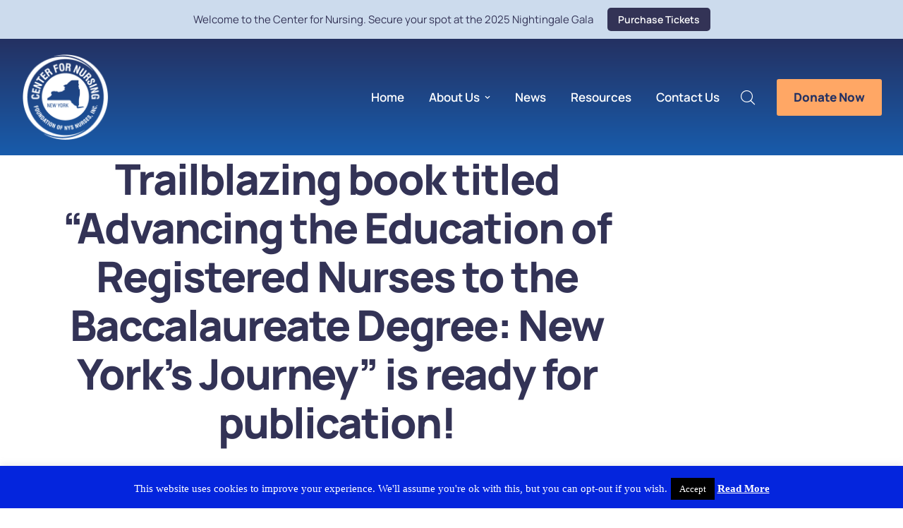

--- FILE ---
content_type: text/css
request_url: https://www.cfnny.org/wp-content/themes/give/style.css?ver=1.0.0
body_size: 301
content:
@charset "UTF-8";
/*
Theme Name: Give
Theme URI: https://give.cmsmasters.net/
Author: cmsmasters
Author URI: https://cmsmasters.net/
Description: Give WordPress Elementor theme is created for non-profit websites, like governmental social program websites, NGO, Donation and fundraising websites, animal-saving fundraisers, environment protection companies etc. Give is a charity theme, as well as a non profit theme for any social organizations, funds and donation campaigns. The theme comes with Give WP plugin for donations functionality that lets you raise funds for your environmental projects and run several fundraising campaigns at a time, track and show progress for each.
Version: 1.0.14
Tested up to: 6.6
Requires PHP: 7.4
License:
License URI:
Text Domain: give
Domain Path: /theme-config/languages
Copyright: cmsmasters 2024 / All Rights Reserved
Tags: one-column, two-columns, three-columns, four-columns, left-sidebar, right-sidebar, custom-background, custom-colors, custom-header, custom-menu, editor-style, featured-image-header, featured-images, flexible-header, full-width-template, microformats, post-formats, rtl-language-support, sticky-post, theme-options, threaded-comments, translation-ready
*/


.sticky,
.bypostauthor,
.screen-reader-text {
  outline: none;
}


--- FILE ---
content_type: text/css
request_url: https://www.cfnny.org/wp-content/uploads/elementor/css/post-8619.css?ver=1767753300
body_size: 3358
content:
:root{--e-global-color-primary:#243162;--e-global-color-secondary:#333356;--e-global-color-text:#5D5D66;--e-global-color-accent:#FFA765;--e-global-color-tertiary:#CCDBED;--e-global-color-background:#FFFFFF;--e-global-color-alternate:#E8EAF3;--e-global-color-border:#D9DBE3;--e-global-color-f9b520b:#E9DEFC;--e-global-color-cf7e0a7:#843700;--e-global-color-70d4440:#FFD44A;--e-global-color-f0910bd:#243162;--e-global-typography-primary-font-family:"Manrope Local";--e-global-typography-primary-font-weight:normal;--e-global-typography-secondary-font-family:"Manrope Local";--e-global-typography-secondary-font-weight:normal;--e-global-typography-text-font-family:"Manrope Local";--e-global-typography-text-font-size:17px;--e-global-typography-text-font-weight:400;--e-global-typography-text-text-transform:none;--e-global-typography-text-font-style:normal;--e-global-typography-text-text-decoration:none;--e-global-typography-text-line-height:1.75em;--e-global-typography-text-letter-spacing:0px;--e-global-typography-text-word-spacing:0px;--e-global-typography-accent-font-family:"Manrope Local";--e-global-typography-accent-font-size:17px;--e-global-typography-accent-font-weight:600;--e-global-typography-accent-text-transform:none;--e-global-typography-accent-font-style:normal;--e-global-typography-accent-text-decoration:none;--e-global-typography-accent-line-height:1.65em;--e-global-typography-accent-letter-spacing:0px;--e-global-typography-accent-word-spacing:0px;--e-global-typography-tertiary-font-family:"Manrope Local";--e-global-typography-tertiary-font-size:15px;--e-global-typography-tertiary-font-weight:500;--e-global-typography-tertiary-text-transform:none;--e-global-typography-tertiary-font-style:normal;--e-global-typography-tertiary-text-decoration:none;--e-global-typography-tertiary-line-height:1.6em;--e-global-typography-tertiary-letter-spacing:0px;--e-global-typography-tertiary-word-spacing:0px;--e-global-typography-meta-font-family:"Manrope Local";--e-global-typography-meta-font-size:14px;--e-global-typography-meta-font-weight:600;--e-global-typography-meta-text-transform:none;--e-global-typography-meta-font-style:normal;--e-global-typography-meta-text-decoration:none;--e-global-typography-meta-line-height:1.55em;--e-global-typography-meta-letter-spacing:0px;--e-global-typography-meta-word-spacing:0px;--e-global-typography-taxonomy-font-family:"Manrope Local";--e-global-typography-taxonomy-font-size:12px;--e-global-typography-taxonomy-font-weight:800;--e-global-typography-taxonomy-text-transform:uppercase;--e-global-typography-taxonomy-font-style:normal;--e-global-typography-taxonomy-text-decoration:none;--e-global-typography-taxonomy-line-height:1.65em;--e-global-typography-taxonomy-letter-spacing:1px;--e-global-typography-taxonomy-word-spacing:0px;--e-global-typography-small-font-family:"Manrope Local";--e-global-typography-small-font-size:15px;--e-global-typography-small-font-weight:400;--e-global-typography-small-text-transform:none;--e-global-typography-small-font-style:normal;--e-global-typography-small-text-decoration:none;--e-global-typography-small-line-height:1.6em;--e-global-typography-small-letter-spacing:0px;--e-global-typography-small-word-spacing:0px;--e-global-typography-h1-font-family:"Manrope Local";--e-global-typography-h1-font-size:80px;--e-global-typography-h1-font-weight:800;--e-global-typography-h1-text-transform:none;--e-global-typography-h1-font-style:normal;--e-global-typography-h1-text-decoration:none;--e-global-typography-h1-line-height:1.1em;--e-global-typography-h1-letter-spacing:-2px;--e-global-typography-h1-word-spacing:0px;--e-global-typography-h2-font-family:"Manrope Local";--e-global-typography-h2-font-size:60px;--e-global-typography-h2-font-weight:800;--e-global-typography-h2-text-transform:none;--e-global-typography-h2-font-style:normal;--e-global-typography-h2-text-decoration:none;--e-global-typography-h2-line-height:1.15em;--e-global-typography-h2-letter-spacing:-2px;--e-global-typography-h2-word-spacing:0px;--e-global-typography-h3-font-family:"Manrope Local";--e-global-typography-h3-font-size:46px;--e-global-typography-h3-font-weight:700;--e-global-typography-h3-text-transform:none;--e-global-typography-h3-font-style:normal;--e-global-typography-h3-text-decoration:none;--e-global-typography-h3-line-height:1.2em;--e-global-typography-h3-letter-spacing:-2px;--e-global-typography-h3-word-spacing:0px;--e-global-typography-h4-font-family:"Manrope Local";--e-global-typography-h4-font-size:30px;--e-global-typography-h4-font-weight:700;--e-global-typography-h4-text-transform:none;--e-global-typography-h4-font-style:normal;--e-global-typography-h4-text-decoration:none;--e-global-typography-h4-line-height:1.25em;--e-global-typography-h4-letter-spacing:-1px;--e-global-typography-h4-word-spacing:0px;--e-global-typography-h5-font-family:"Manrope Local";--e-global-typography-h5-font-size:22px;--e-global-typography-h5-font-weight:700;--e-global-typography-h5-text-transform:none;--e-global-typography-h5-font-style:normal;--e-global-typography-h5-text-decoration:none;--e-global-typography-h5-line-height:1.35em;--e-global-typography-h5-letter-spacing:0px;--e-global-typography-h5-word-spacing:0px;--e-global-typography-h6-font-family:"Manrope Local";--e-global-typography-h6-font-size:16px;--e-global-typography-h6-font-weight:600;--e-global-typography-h6-text-transform:none;--e-global-typography-h6-font-style:normal;--e-global-typography-h6-text-decoration:none;--e-global-typography-h6-line-height:1.5em;--e-global-typography-h6-letter-spacing:0px;--e-global-typography-h6-word-spacing:0px;--e-global-typography-button-font-family:"Manrope Local";--e-global-typography-button-font-size:17px;--e-global-typography-button-font-weight:800;--e-global-typography-button-text-transform:none;--e-global-typography-button-font-style:normal;--e-global-typography-button-text-decoration:none;--e-global-typography-button-line-height:1.65em;--e-global-typography-button-letter-spacing:0px;--e-global-typography-button-word-spacing:0px;--e-global-typography-blockquote-font-family:"Fuzzy Bubbles Local";--e-global-typography-blockquote-font-size:26px;--e-global-typography-blockquote-font-weight:400;--e-global-typography-blockquote-text-transform:none;--e-global-typography-blockquote-font-style:normal;--e-global-typography-blockquote-text-decoration:none;--e-global-typography-blockquote-line-height:1.6em;--e-global-typography-blockquote-letter-spacing:0px;--e-global-typography-blockquote-word-spacing:0px;--e-global-typography-c2b2e6a-font-family:"Manrope Local";--e-global-typography-c2b2e6a-font-size:24px;--e-global-typography-c2b2e6a-font-weight:500;--e-global-typography-c2b2e6a-text-transform:none;--e-global-typography-c2b2e6a-font-style:normal;--e-global-typography-c2b2e6a-text-decoration:none;--e-global-typography-c2b2e6a-line-height:1.5em;--e-global-typography-c2b2e6a-letter-spacing:0px;--e-global-typography-c2b2e6a-word-spacing:0px;--e-global-typography-e3eaa1c-font-family:"Fuzzy Bubbles Local";--e-global-typography-e3eaa1c-font-size:88px;--e-global-typography-e3eaa1c-font-weight:400;--e-global-typography-e3eaa1c-text-transform:none;--e-global-typography-e3eaa1c-font-style:normal;--e-global-typography-e3eaa1c-text-decoration:none;--e-global-typography-e3eaa1c-line-height:1.1em;--e-global-typography-e3eaa1c-letter-spacing:-3px;--e-global-typography-e3eaa1c-word-spacing:0px;--e-global-typography-4501d46-font-family:"Fuzzy Bubbles Local";--e-global-typography-4501d46-font-size:64px;--e-global-typography-4501d46-font-weight:400;--e-global-typography-4501d46-text-transform:none;--e-global-typography-4501d46-font-style:normal;--e-global-typography-4501d46-text-decoration:none;--e-global-typography-4501d46-line-height:1.15em;--e-global-typography-4501d46-letter-spacing:-3px;--e-global-typography-4501d46-word-spacing:0px;--cmsmasters-button-normal-colors-bg:var( --e-global-color-primary );--cmsmasters-button-normal-colors-color:var( --e-global-color-background );--cmsmasters-button-normal-bd-radius:5px 5px 5px 5px;--cmsmasters-button-hover-colors-bg:var( --e-global-color-accent );--cmsmasters-button-hover-bd-radius:5px 5px 5px 5px;--cmsmasters-button-normal-bd-style:none;--cmsmasters-button-padding-top:18px;--cmsmasters-button-padding-right:50px;--cmsmasters-button-padding-bottom:18px;--cmsmasters-button-padding-left:50px;--cmsmasters-blockquote-colors-text:var( --e-global-color-secondary );--cmsmasters-blockquote-colors-bd:var( --e-global-color-primary );--cmsmasters-blockquote-bd-style:solid;--cmsmasters-blockquote-bd-width-top:1px;--cmsmasters-blockquote-bd-width-right:1px;--cmsmasters-blockquote-bd-width-bottom:1px;--cmsmasters-blockquote-bd-width-left:1px;--cmsmasters-blockquote-bd-radius:10px 10px 10px 10px;--cmsmasters-blockquote-padding-top:70px;--cmsmasters-blockquote-padding-right:70px;--cmsmasters-blockquote-padding-bottom:70px;--cmsmasters-blockquote-padding-left:70px;--cmsmasters-blockquote-cite-font-family:var( --e-global-typography-h6-font-family ), Sans-serif;--cmsmasters-blockquote-cite-font-size:var( --e-global-typography-h6-font-size );--cmsmasters-blockquote-cite-font-weight:var( --e-global-typography-h6-font-weight );--cmsmasters-blockquote-cite-text-transform:var( --e-global-typography-h6-text-transform );--cmsmasters-blockquote-cite-font-style:var( --e-global-typography-h6-font-style );--cmsmasters-blockquote-cite-text-decoration:var( --e-global-typography-h6-text-decoration );--cmsmasters-blockquote-cite-line-height:var( --e-global-typography-h6-line-height );--cmsmasters-blockquote-cite-letter-spacing:var( --e-global-typography-h6-letter-spacing );--cmsmasters-blockquote-cite-word-spacing:var( --e-global-typography-h6-word-spacing );--cmsmasters-blockquote-cite-color:var( --e-global-color-primary );--cmsmasters-blockquote-cite-gap:30px;--cmsmasters-input-normal-bd-radius:5px 5px 5px 5px;--cmsmasters-input-focus-colors-bd:var( --e-global-color-primary );--cmsmasters-input-focus-bd-radius:5px 5px 5px 5px;--cmsmasters-input-normal-bd-style:solid;--cmsmasters-input-normal-bd-width-top:1px;--cmsmasters-input-normal-bd-width-right:1px;--cmsmasters-input-normal-bd-width-bottom:1px;--cmsmasters-input-normal-bd-width-left:1px;--cmsmasters-input-padding-top:15px;--cmsmasters-input-padding-right:25px;--cmsmasters-input-padding-bottom:15px;--cmsmasters-input-padding-left:25px;--cmsmasters-input-placeholder-color:var( --e-global-color-tertiary );--cmsmasters-input-label-font-family:var( --e-global-typography-text-font-family ), Sans-serif;--cmsmasters-input-label-font-size:var( --e-global-typography-text-font-size );--cmsmasters-input-label-font-weight:var( --e-global-typography-text-font-weight );--cmsmasters-input-label-text-transform:var( --e-global-typography-text-text-transform );--cmsmasters-input-label-font-style:var( --e-global-typography-text-font-style );--cmsmasters-input-label-text-decoration:var( --e-global-typography-text-text-decoration );--cmsmasters-input-label-line-height:var( --e-global-typography-text-line-height );--cmsmasters-input-label-letter-spacing:var( --e-global-typography-text-letter-spacing );--cmsmasters-input-label-word-spacing:var( --e-global-typography-text-word-spacing );--cmsmasters-input-label-color:var( --e-global-color-secondary );--cmsmasters-table-padding-top:20px;--cmsmasters-table-padding-right:30px;--cmsmasters-table-padding-bottom:20px;--cmsmasters-table-padding-left:30px;--cmsmasters-table-thead-font-family:var( --e-global-typography-h5-font-family ), Sans-serif;--cmsmasters-table-thead-font-size:var( --e-global-typography-h5-font-size );--cmsmasters-table-thead-font-weight:var( --e-global-typography-h5-font-weight );--cmsmasters-table-thead-text-transform:var( --e-global-typography-h5-text-transform );--cmsmasters-table-thead-font-style:var( --e-global-typography-h5-font-style );--cmsmasters-table-thead-text-decoration:var( --e-global-typography-h5-text-decoration );--cmsmasters-table-thead-line-height:var( --e-global-typography-h5-line-height );--cmsmasters-table-thead-letter-spacing:var( --e-global-typography-h5-letter-spacing );--cmsmasters-table-thead-word-spacing:var( --e-global-typography-h5-word-spacing );--cmsmasters-table-thead-colors-text:var( --e-global-color-background );--cmsmasters-table-thead-colors-link:var( --e-global-color-background );--cmsmasters-table-thead-colors-hover:var( --e-global-color-alternate );--cmsmasters-table-thead-colors-bg:var( --e-global-color-primary );--cmsmasters-table-tfoot-font-family:var( --e-global-typography-h5-font-family ), Sans-serif;--cmsmasters-table-tfoot-font-size:var( --e-global-typography-h5-font-size );--cmsmasters-table-tfoot-font-weight:var( --e-global-typography-h5-font-weight );--cmsmasters-table-tfoot-text-transform:var( --e-global-typography-h5-text-transform );--cmsmasters-table-tfoot-font-style:var( --e-global-typography-h5-font-style );--cmsmasters-table-tfoot-text-decoration:var( --e-global-typography-h5-text-decoration );--cmsmasters-table-tfoot-line-height:var( --e-global-typography-h5-line-height );--cmsmasters-table-tfoot-letter-spacing:var( --e-global-typography-h5-letter-spacing );--cmsmasters-table-tfoot-word-spacing:var( --e-global-typography-h5-word-spacing );--cmsmasters-table-tfoot-colors-text:var( --e-global-color-secondary );--cmsmasters-table-tfoot-colors-bg:var( --e-global-color-alternate );--cmsmasters-caption-outside-font-family:var( --e-global-typography-small-font-family ), Sans-serif;--cmsmasters-caption-outside-font-size:var( --e-global-typography-small-font-size );--cmsmasters-caption-outside-font-weight:var( --e-global-typography-small-font-weight );--cmsmasters-caption-outside-text-transform:var( --e-global-typography-small-text-transform );--cmsmasters-caption-outside-font-style:var( --e-global-typography-small-font-style );--cmsmasters-caption-outside-text-decoration:var( --e-global-typography-small-text-decoration );--cmsmasters-caption-outside-line-height:var( --e-global-typography-small-line-height );--cmsmasters-caption-outside-letter-spacing:var( --e-global-typography-small-letter-spacing );--cmsmasters-caption-outside-word-spacing:var( --e-global-typography-small-word-spacing );--cmsmasters-caption-outside-colors-text:var( --e-global-color-tertiary );--cmsmasters-caption-outside-gap:15px;--cmsmasters-pullquote-colors-text:var( --e-global-color-secondary );--cmsmasters-pullquote-colors-bd:var( --e-global-color-primary );--cmsmasters-pullquote-bd-style:solid;--cmsmasters-pullquote-bd-width-top:5px;--cmsmasters-pullquote-bd-width-right:0px;--cmsmasters-pullquote-bd-width-bottom:5px;--cmsmasters-pullquote-bd-width-left:0px;--cmsmasters-pullquote-padding-top:60px;--cmsmasters-pullquote-padding-right:0px;--cmsmasters-pullquote-padding-bottom:60px;--cmsmasters-pullquote-padding-left:0px;--cmsmasters-pullquote-cite-font-family:var( --e-global-typography-h6-font-family ), Sans-serif;--cmsmasters-pullquote-cite-font-size:var( --e-global-typography-h6-font-size );--cmsmasters-pullquote-cite-font-weight:var( --e-global-typography-h6-font-weight );--cmsmasters-pullquote-cite-text-transform:var( --e-global-typography-h6-text-transform );--cmsmasters-pullquote-cite-font-style:var( --e-global-typography-h6-font-style );--cmsmasters-pullquote-cite-text-decoration:var( --e-global-typography-h6-text-decoration );--cmsmasters-pullquote-cite-line-height:var( --e-global-typography-h6-line-height );--cmsmasters-pullquote-cite-letter-spacing:var( --e-global-typography-h6-letter-spacing );--cmsmasters-pullquote-cite-word-spacing:var( --e-global-typography-h6-word-spacing );--cmsmasters-pullquote-cite-color:var( --e-global-color-primary );--cmsmasters-pullquote-cite-gap:30px;--cmsmasters-main-content-sidebar-width:72%;--cmsmasters-main-content-width:1200px;--cmsmasters-main-content-padding-top:100px;--cmsmasters-main-content-padding-right:20px;--cmsmasters-main-content-padding-bottom:100px;--cmsmasters-main-content-padding-left:20px;--cmsmasters-single-media-box-bd-radius:10px 10px 10px 10px;--cmsmasters-single-title-font-family:var( --e-global-typography-h2-font-family ), Sans-serif;--cmsmasters-single-title-font-size:var( --e-global-typography-h2-font-size );--cmsmasters-single-title-font-weight:var( --e-global-typography-h2-font-weight );--cmsmasters-single-title-text-transform:var( --e-global-typography-h2-text-transform );--cmsmasters-single-title-font-style:var( --e-global-typography-h2-font-style );--cmsmasters-single-title-text-decoration:var( --e-global-typography-h2-text-decoration );--cmsmasters-single-title-line-height:var( --e-global-typography-h2-line-height );--cmsmasters-single-title-letter-spacing:var( --e-global-typography-h2-letter-spacing );--cmsmasters-single-title-word-spacing:var( --e-global-typography-h2-word-spacing );--cmsmasters-single-content-box-width:80%;--cmsmasters-single-meta-first-font-family:var( --e-global-typography-taxonomy-font-family ), Sans-serif;--cmsmasters-single-meta-first-font-size:var( --e-global-typography-taxonomy-font-size );--cmsmasters-single-meta-first-font-weight:var( --e-global-typography-taxonomy-font-weight );--cmsmasters-single-meta-first-text-transform:var( --e-global-typography-taxonomy-text-transform );--cmsmasters-single-meta-first-font-style:var( --e-global-typography-taxonomy-font-style );--cmsmasters-single-meta-first-text-decoration:var( --e-global-typography-taxonomy-text-decoration );--cmsmasters-single-meta-first-line-height:var( --e-global-typography-taxonomy-line-height );--cmsmasters-single-meta-first-letter-spacing:var( --e-global-typography-taxonomy-letter-spacing );--cmsmasters-single-meta-first-word-spacing:var( --e-global-typography-taxonomy-word-spacing );--cmsmasters-single-meta-first-colors-text:var( --e-global-color-secondary );--cmsmasters-single-meta-first-colors-link:var( --e-global-color-primary );--cmsmasters-single-meta-first-colors-hover:var( --e-global-color-accent );--cmsmasters-single-meta-second-elements-gap:30px;--cmsmasters-single-meta-second-font-family:var( --e-global-typography-meta-font-family ), Sans-serif;--cmsmasters-single-meta-second-font-size:var( --e-global-typography-meta-font-size );--cmsmasters-single-meta-second-font-weight:var( --e-global-typography-meta-font-weight );--cmsmasters-single-meta-second-text-transform:var( --e-global-typography-meta-text-transform );--cmsmasters-single-meta-second-font-style:var( --e-global-typography-meta-font-style );--cmsmasters-single-meta-second-text-decoration:var( --e-global-typography-meta-text-decoration );--cmsmasters-single-meta-second-line-height:var( --e-global-typography-meta-line-height );--cmsmasters-single-meta-second-letter-spacing:var( --e-global-typography-meta-letter-spacing );--cmsmasters-single-meta-second-word-spacing:var( --e-global-typography-meta-word-spacing );--cmsmasters-single-meta-second-colors-text:var( --e-global-color-secondary );--cmsmasters-single-meta-second-colors-link:var( --e-global-color-primary );--cmsmasters-single-meta-second-colors-hover:var( --e-global-color-accent );--cmsmasters-single-meta-second-box-padding-top:0px;--cmsmasters-single-meta-second-box-padding-right:0px;--cmsmasters-single-meta-second-box-padding-bottom:30px;--cmsmasters-single-meta-second-box-padding-left:0px;--cmsmasters-single-nav-box-margin-top:80px;--cmsmasters-single-nav-box-margin-right:0px;--cmsmasters-single-nav-box-margin-bottom:80px;--cmsmasters-single-nav-box-margin-left:0px;--cmsmasters-single-comments-box-margin-top:0px;--cmsmasters-single-comments-box-margin-right:0px;--cmsmasters-single-comments-box-margin-bottom:75px;--cmsmasters-single-comments-box-margin-left:0px;--cmsmasters-sidebar-widgets-box-bd-style:solid;--cmsmasters-sidebar-widgets-box-bd-width-top:1px;--cmsmasters-sidebar-widgets-box-bd-width-right:1px;--cmsmasters-sidebar-widgets-box-bd-width-bottom:1px;--cmsmasters-sidebar-widgets-box-bd-width-left:1px;--cmsmasters-sidebar-widgets-box-bd-radius:10px 10px 10px 10px;--cmsmasters-sidebar-widgets-box-padding-top:30px;--cmsmasters-sidebar-widgets-box-padding-right:30px;--cmsmasters-sidebar-widgets-box-padding-bottom:30px;--cmsmasters-sidebar-widgets-box-padding-left:30px;--cmsmasters-sidebar-widgets-title-font-family:var( --e-global-typography-h5-font-family ), Sans-serif;--cmsmasters-sidebar-widgets-title-font-size:var( --e-global-typography-h5-font-size );--cmsmasters-sidebar-widgets-title-font-weight:var( --e-global-typography-h5-font-weight );--cmsmasters-sidebar-widgets-title-text-transform:var( --e-global-typography-h5-text-transform );--cmsmasters-sidebar-widgets-title-font-style:var( --e-global-typography-h5-font-style );--cmsmasters-sidebar-widgets-title-text-decoration:var( --e-global-typography-h5-text-decoration );--cmsmasters-sidebar-widgets-title-line-height:var( --e-global-typography-h5-line-height );--cmsmasters-sidebar-widgets-title-letter-spacing:var( --e-global-typography-h5-letter-spacing );--cmsmasters-sidebar-widgets-title-word-spacing:var( --e-global-typography-h5-word-spacing );--cmsmasters-lazyload-widget-preloader-icon-animation-type:lazyLoadWidgetSpinner;}:root e-page-transition{background-color:#FFBC7D;}.elementor-section.elementor-section-boxed > .elementor-container{max-width:1200px;}.e-con{--container-max-width:1200px;}.elementor-widget:not(:last-child){margin-block-end:20px;}.elementor-element{--widgets-spacing:20px 20px;--widgets-spacing-row:20px;--widgets-spacing-column:20px;}{}h1.entry-title{display:var(--page-title-display);}@media(min-width:1601px){:root{--cmsmasters-blockquote-cite-font-size:var( --e-global-typography-h6-font-size );--cmsmasters-blockquote-cite-line-height:var( --e-global-typography-h6-line-height );--cmsmasters-blockquote-cite-letter-spacing:var( --e-global-typography-h6-letter-spacing );--cmsmasters-blockquote-cite-word-spacing:var( --e-global-typography-h6-word-spacing );--cmsmasters-input-label-font-size:var( --e-global-typography-text-font-size );--cmsmasters-input-label-line-height:var( --e-global-typography-text-line-height );--cmsmasters-input-label-letter-spacing:var( --e-global-typography-text-letter-spacing );--cmsmasters-input-label-word-spacing:var( --e-global-typography-text-word-spacing );--cmsmasters-table-thead-font-size:var( --e-global-typography-h5-font-size );--cmsmasters-table-thead-line-height:var( --e-global-typography-h5-line-height );--cmsmasters-table-thead-letter-spacing:var( --e-global-typography-h5-letter-spacing );--cmsmasters-table-thead-word-spacing:var( --e-global-typography-h5-word-spacing );--cmsmasters-table-tfoot-font-size:var( --e-global-typography-h5-font-size );--cmsmasters-table-tfoot-line-height:var( --e-global-typography-h5-line-height );--cmsmasters-table-tfoot-letter-spacing:var( --e-global-typography-h5-letter-spacing );--cmsmasters-table-tfoot-word-spacing:var( --e-global-typography-h5-word-spacing );--cmsmasters-caption-outside-font-size:var( --e-global-typography-small-font-size );--cmsmasters-caption-outside-line-height:var( --e-global-typography-small-line-height );--cmsmasters-caption-outside-letter-spacing:var( --e-global-typography-small-letter-spacing );--cmsmasters-caption-outside-word-spacing:var( --e-global-typography-small-word-spacing );--cmsmasters-pullquote-cite-font-size:var( --e-global-typography-h6-font-size );--cmsmasters-pullquote-cite-line-height:var( --e-global-typography-h6-line-height );--cmsmasters-pullquote-cite-letter-spacing:var( --e-global-typography-h6-letter-spacing );--cmsmasters-pullquote-cite-word-spacing:var( --e-global-typography-h6-word-spacing );--cmsmasters-single-title-font-size:var( --e-global-typography-h2-font-size );--cmsmasters-single-title-line-height:var( --e-global-typography-h2-line-height );--cmsmasters-single-title-letter-spacing:var( --e-global-typography-h2-letter-spacing );--cmsmasters-single-title-word-spacing:var( --e-global-typography-h2-word-spacing );--cmsmasters-single-meta-first-font-size:var( --e-global-typography-taxonomy-font-size );--cmsmasters-single-meta-first-line-height:var( --e-global-typography-taxonomy-line-height );--cmsmasters-single-meta-first-letter-spacing:var( --e-global-typography-taxonomy-letter-spacing );--cmsmasters-single-meta-first-word-spacing:var( --e-global-typography-taxonomy-word-spacing );--cmsmasters-single-meta-second-font-size:var( --e-global-typography-meta-font-size );--cmsmasters-single-meta-second-line-height:var( --e-global-typography-meta-line-height );--cmsmasters-single-meta-second-letter-spacing:var( --e-global-typography-meta-letter-spacing );--cmsmasters-single-meta-second-word-spacing:var( --e-global-typography-meta-word-spacing );--cmsmasters-sidebar-widgets-title-font-size:var( --e-global-typography-h5-font-size );--cmsmasters-sidebar-widgets-title-line-height:var( --e-global-typography-h5-line-height );--cmsmasters-sidebar-widgets-title-letter-spacing:var( --e-global-typography-h5-letter-spacing );--cmsmasters-sidebar-widgets-title-word-spacing:var( --e-global-typography-h5-word-spacing );}}@media(max-width:1024px){:root{--e-global-typography-text-font-size:16px;--e-global-typography-text-line-height:1.75em;--e-global-typography-accent-font-size:16px;--e-global-typography-accent-line-height:1.65em;--e-global-typography-tertiary-font-size:14px;--e-global-typography-tertiary-line-height:1.6em;--e-global-typography-meta-font-size:13px;--e-global-typography-meta-line-height:1.55em;--e-global-typography-taxonomy-font-size:11px;--e-global-typography-small-font-size:14px;--e-global-typography-small-line-height:1.6em;--e-global-typography-h1-font-size:60px;--e-global-typography-h1-line-height:1.15em;--e-global-typography-h2-font-size:48px;--e-global-typography-h2-line-height:1.2em;--e-global-typography-h3-font-size:36px;--e-global-typography-h3-line-height:1.15em;--e-global-typography-h4-font-size:26px;--e-global-typography-h4-line-height:1.3em;--e-global-typography-h5-font-size:20px;--e-global-typography-h5-line-height:1.4em;--e-global-typography-h6-font-size:15px;--e-global-typography-h6-line-height:1.45em;--e-global-typography-button-font-size:15px;--e-global-typography-button-line-height:1.6em;--e-global-typography-blockquote-font-size:20px;--e-global-typography-blockquote-line-height:1.8em;--e-global-typography-c2b2e6a-font-size:20px;--e-global-typography-c2b2e6a-line-height:1.4em;--e-global-typography-e3eaa1c-font-size:66px;--e-global-typography-e3eaa1c-line-height:1.05em;--e-global-typography-4501d46-font-size:50px;--e-global-typography-4501d46-line-height:1.15em;--cmsmasters-blockquote-padding-top:60px;--cmsmasters-blockquote-padding-right:60px;--cmsmasters-blockquote-padding-bottom:60px;--cmsmasters-blockquote-padding-left:60px;--cmsmasters-blockquote-cite-font-size:var( --e-global-typography-h6-font-size );--cmsmasters-blockquote-cite-line-height:var( --e-global-typography-h6-line-height );--cmsmasters-blockquote-cite-letter-spacing:var( --e-global-typography-h6-letter-spacing );--cmsmasters-blockquote-cite-word-spacing:var( --e-global-typography-h6-word-spacing );--cmsmasters-blockquote-cite-gap:25px;--cmsmasters-input-label-font-size:var( --e-global-typography-text-font-size );--cmsmasters-input-label-line-height:var( --e-global-typography-text-line-height );--cmsmasters-input-label-letter-spacing:var( --e-global-typography-text-letter-spacing );--cmsmasters-input-label-word-spacing:var( --e-global-typography-text-word-spacing );--cmsmasters-table-padding-top:18px;--cmsmasters-table-padding-right:25px;--cmsmasters-table-padding-bottom:18px;--cmsmasters-table-padding-left:25px;--cmsmasters-table-thead-font-size:var( --e-global-typography-h5-font-size );--cmsmasters-table-thead-line-height:var( --e-global-typography-h5-line-height );--cmsmasters-table-thead-letter-spacing:var( --e-global-typography-h5-letter-spacing );--cmsmasters-table-thead-word-spacing:var( --e-global-typography-h5-word-spacing );--cmsmasters-table-tfoot-font-size:var( --e-global-typography-h5-font-size );--cmsmasters-table-tfoot-line-height:var( --e-global-typography-h5-line-height );--cmsmasters-table-tfoot-letter-spacing:var( --e-global-typography-h5-letter-spacing );--cmsmasters-table-tfoot-word-spacing:var( --e-global-typography-h5-word-spacing );--cmsmasters-caption-outside-font-size:var( --e-global-typography-small-font-size );--cmsmasters-caption-outside-line-height:var( --e-global-typography-small-line-height );--cmsmasters-caption-outside-letter-spacing:var( --e-global-typography-small-letter-spacing );--cmsmasters-caption-outside-word-spacing:var( --e-global-typography-small-word-spacing );--cmsmasters-pullquote-padding-top:50px;--cmsmasters-pullquote-padding-right:0px;--cmsmasters-pullquote-padding-bottom:50px;--cmsmasters-pullquote-padding-left:0px;--cmsmasters-pullquote-cite-font-size:var( --e-global-typography-h6-font-size );--cmsmasters-pullquote-cite-line-height:var( --e-global-typography-h6-line-height );--cmsmasters-pullquote-cite-letter-spacing:var( --e-global-typography-h6-letter-spacing );--cmsmasters-pullquote-cite-word-spacing:var( --e-global-typography-h6-word-spacing );--cmsmasters-pullquote-cite-gap:25px;--cmsmasters-main-content-padding-top:80px;--cmsmasters-main-content-padding-right:30px;--cmsmasters-main-content-padding-bottom:80px;--cmsmasters-main-content-padding-left:30px;--cmsmasters-single-title-font-size:var( --e-global-typography-h2-font-size );--cmsmasters-single-title-line-height:var( --e-global-typography-h2-line-height );--cmsmasters-single-title-letter-spacing:var( --e-global-typography-h2-letter-spacing );--cmsmasters-single-title-word-spacing:var( --e-global-typography-h2-word-spacing );--cmsmasters-single-meta-first-font-size:var( --e-global-typography-taxonomy-font-size );--cmsmasters-single-meta-first-line-height:var( --e-global-typography-taxonomy-line-height );--cmsmasters-single-meta-first-letter-spacing:var( --e-global-typography-taxonomy-letter-spacing );--cmsmasters-single-meta-first-word-spacing:var( --e-global-typography-taxonomy-word-spacing );--cmsmasters-single-meta-second-font-size:var( --e-global-typography-meta-font-size );--cmsmasters-single-meta-second-line-height:var( --e-global-typography-meta-line-height );--cmsmasters-single-meta-second-letter-spacing:var( --e-global-typography-meta-letter-spacing );--cmsmasters-single-meta-second-word-spacing:var( --e-global-typography-meta-word-spacing );--cmsmasters-single-comments-box-margin-top:0px;--cmsmasters-single-comments-box-margin-right:0px;--cmsmasters-single-comments-box-margin-bottom:75px;--cmsmasters-single-comments-box-margin-left:0px;--cmsmasters-sidebar-widgets-title-font-size:var( --e-global-typography-h5-font-size );--cmsmasters-sidebar-widgets-title-line-height:var( --e-global-typography-h5-line-height );--cmsmasters-sidebar-widgets-title-letter-spacing:var( --e-global-typography-h5-letter-spacing );--cmsmasters-sidebar-widgets-title-word-spacing:var( --e-global-typography-h5-word-spacing );}.elementor-section.elementor-section-boxed > .elementor-container{max-width:1024px;}.e-con{--container-max-width:1024px;}}@media(max-width:767px){:root{--e-global-typography-text-font-size:15px;--e-global-typography-text-line-height:1.75em;--e-global-typography-accent-font-size:15px;--e-global-typography-accent-line-height:1.6em;--e-global-typography-tertiary-font-size:13px;--e-global-typography-tertiary-line-height:1.55em;--e-global-typography-meta-font-size:12px;--e-global-typography-meta-line-height:1.5em;--e-global-typography-taxonomy-font-size:10px;--e-global-typography-small-font-size:13px;--e-global-typography-small-line-height:1.55em;--e-global-typography-h1-font-size:40px;--e-global-typography-h1-line-height:1.2em;--e-global-typography-h2-font-size:32px;--e-global-typography-h2-line-height:1.25em;--e-global-typography-h3-font-size:26px;--e-global-typography-h3-line-height:1.3em;--e-global-typography-h3-letter-spacing:-1px;--e-global-typography-h4-font-size:21px;--e-global-typography-h5-font-size:17px;--e-global-typography-h5-line-height:1.15em;--e-global-typography-h6-font-size:14px;--e-global-typography-h6-line-height:1.4em;--e-global-typography-button-font-size:14px;--e-global-typography-button-line-height:1.6em;--e-global-typography-blockquote-font-size:18px;--e-global-typography-blockquote-line-height:1.65em;--e-global-typography-c2b2e6a-font-size:17px;--e-global-typography-c2b2e6a-line-height:1.5em;--e-global-typography-e3eaa1c-font-size:44px;--e-global-typography-e3eaa1c-line-height:1.1em;--e-global-typography-4501d46-font-size:36px;--e-global-typography-4501d46-line-height:1.1em;--cmsmasters-blockquote-padding-top:40px;--cmsmasters-blockquote-padding-right:40px;--cmsmasters-blockquote-padding-bottom:40px;--cmsmasters-blockquote-padding-left:40px;--cmsmasters-blockquote-cite-font-size:var( --e-global-typography-h6-font-size );--cmsmasters-blockquote-cite-line-height:var( --e-global-typography-h6-line-height );--cmsmasters-blockquote-cite-letter-spacing:var( --e-global-typography-h6-letter-spacing );--cmsmasters-blockquote-cite-word-spacing:var( --e-global-typography-h6-word-spacing );--cmsmasters-blockquote-cite-gap:20px;--cmsmasters-input-label-font-size:var( --e-global-typography-text-font-size );--cmsmasters-input-label-line-height:var( --e-global-typography-text-line-height );--cmsmasters-input-label-letter-spacing:var( --e-global-typography-text-letter-spacing );--cmsmasters-input-label-word-spacing:var( --e-global-typography-text-word-spacing );--cmsmasters-table-padding-top:16px;--cmsmasters-table-padding-right:20px;--cmsmasters-table-padding-bottom:16px;--cmsmasters-table-padding-left:20px;--cmsmasters-table-thead-font-size:var( --e-global-typography-h5-font-size );--cmsmasters-table-thead-line-height:var( --e-global-typography-h5-line-height );--cmsmasters-table-thead-letter-spacing:var( --e-global-typography-h5-letter-spacing );--cmsmasters-table-thead-word-spacing:var( --e-global-typography-h5-word-spacing );--cmsmasters-table-tfoot-font-size:var( --e-global-typography-h5-font-size );--cmsmasters-table-tfoot-line-height:var( --e-global-typography-h5-line-height );--cmsmasters-table-tfoot-letter-spacing:var( --e-global-typography-h5-letter-spacing );--cmsmasters-table-tfoot-word-spacing:var( --e-global-typography-h5-word-spacing );--cmsmasters-caption-outside-font-size:var( --e-global-typography-small-font-size );--cmsmasters-caption-outside-line-height:var( --e-global-typography-small-line-height );--cmsmasters-caption-outside-letter-spacing:var( --e-global-typography-small-letter-spacing );--cmsmasters-caption-outside-word-spacing:var( --e-global-typography-small-word-spacing );--cmsmasters-pullquote-padding-top:35px;--cmsmasters-pullquote-padding-right:0px;--cmsmasters-pullquote-padding-bottom:35px;--cmsmasters-pullquote-padding-left:0px;--cmsmasters-pullquote-cite-font-size:var( --e-global-typography-h6-font-size );--cmsmasters-pullquote-cite-line-height:var( --e-global-typography-h6-line-height );--cmsmasters-pullquote-cite-letter-spacing:var( --e-global-typography-h6-letter-spacing );--cmsmasters-pullquote-cite-word-spacing:var( --e-global-typography-h6-word-spacing );--cmsmasters-pullquote-cite-gap:20px;--cmsmasters-main-content-padding-top:60px;--cmsmasters-main-content-padding-right:20px;--cmsmasters-main-content-padding-bottom:60px;--cmsmasters-main-content-padding-left:20px;--cmsmasters-single-title-font-size:var( --e-global-typography-h2-font-size );--cmsmasters-single-title-line-height:var( --e-global-typography-h2-line-height );--cmsmasters-single-title-letter-spacing:var( --e-global-typography-h2-letter-spacing );--cmsmasters-single-title-word-spacing:var( --e-global-typography-h2-word-spacing );--cmsmasters-single-meta-first-font-size:var( --e-global-typography-taxonomy-font-size );--cmsmasters-single-meta-first-line-height:var( --e-global-typography-taxonomy-line-height );--cmsmasters-single-meta-first-letter-spacing:var( --e-global-typography-taxonomy-letter-spacing );--cmsmasters-single-meta-first-word-spacing:var( --e-global-typography-taxonomy-word-spacing );--cmsmasters-single-meta-second-font-size:var( --e-global-typography-meta-font-size );--cmsmasters-single-meta-second-line-height:var( --e-global-typography-meta-line-height );--cmsmasters-single-meta-second-letter-spacing:var( --e-global-typography-meta-letter-spacing );--cmsmasters-single-meta-second-word-spacing:var( --e-global-typography-meta-word-spacing );--cmsmasters-sidebar-widgets-title-font-size:var( --e-global-typography-h5-font-size );--cmsmasters-sidebar-widgets-title-line-height:var( --e-global-typography-h5-line-height );--cmsmasters-sidebar-widgets-title-letter-spacing:var( --e-global-typography-h5-letter-spacing );--cmsmasters-sidebar-widgets-title-word-spacing:var( --e-global-typography-h5-word-spacing );}.elementor-section.elementor-section-boxed > .elementor-container{max-width:767px;}.e-con{--container-max-width:767px;}}/* Start local fonts styles */
@font-face {
	font-family: 'Manrope Local';
	font-weight: normal;
	font-style: normal;
	src: url('//www.cfnny.org/wp-content/uploads/elementor/cmsmasters-local-fonts/manrope_local/Manrope-Regular.woff2') format('woff2'),
		url('//www.cfnny.org/wp-content/uploads/elementor/cmsmasters-local-fonts/manrope_local/Manrope-Regular.woff') format('woff');
}

@font-face {
	font-family: 'Manrope Local';
	font-weight: bold;
	font-style: normal;
	src: url('//www.cfnny.org/wp-content/uploads/elementor/cmsmasters-local-fonts/manrope_local/Manrope-Bold.woff2') format('woff2'),
		url('//www.cfnny.org/wp-content/uploads/elementor/cmsmasters-local-fonts/manrope_local/Manrope-Bold.woff') format('woff');
}

@font-face {
	font-family: 'Manrope Local';
	font-weight: 500;
	font-style: normal;
	src: url('//www.cfnny.org/wp-content/uploads/elementor/cmsmasters-local-fonts/manrope_local/Manrope-Medium.woff2') format('woff2'),
		url('//www.cfnny.org/wp-content/uploads/elementor/cmsmasters-local-fonts/manrope_local/Manrope-Medium.woff') format('woff');
}

@font-face {
	font-family: 'Manrope Local';
	font-weight: 600;
	font-style: normal;
	src: url('//www.cfnny.org/wp-content/uploads/elementor/cmsmasters-local-fonts/manrope_local/Manrope-SemiBold.woff2') format('woff2'),
		url('//www.cfnny.org/wp-content/uploads/elementor/cmsmasters-local-fonts/manrope_local/Manrope-SemiBold.woff') format('woff');
}

@font-face {
	font-family: 'Manrope Local';
	font-weight: bold;
	font-style: normal;
	src: url('//www.cfnny.org/wp-content/uploads/elementor/cmsmasters-local-fonts/manrope_local/Manrope-ExtraBold.woff2') format('woff2'),
		url('//www.cfnny.org/wp-content/uploads/elementor/cmsmasters-local-fonts/manrope_local/Manrope-ExtraBold.woff') format('woff');
}

/* End local fonts styles */
/* Start local fonts styles */
@font-face {
	font-family: 'Fuzzy Bubbles Local';
	font-weight: normal;
	font-style: normal;
	src: url('//www.cfnny.org/wp-content/uploads/elementor/cmsmasters-local-fonts/fuzzy_bubbles_local/FuzzyBubbles-Regular.woff2') format('woff2'),
		url('//www.cfnny.org/wp-content/uploads/elementor/cmsmasters-local-fonts/fuzzy_bubbles_local/FuzzyBubbles-Regular.woff') format('woff');
}

/* End local fonts styles */

--- FILE ---
content_type: text/css
request_url: https://www.cfnny.org/wp-content/uploads/elementor/css/post-8656.css?ver=1767753301
body_size: 3801
content:
.elementor-8656 .elementor-element.elementor-element-61695ba7 > .elementor-container > .elementor-column > .elementor-widget-wrap{align-content:center;align-items:center;}.elementor-8656 .elementor-element.elementor-element-61695ba7:not(.elementor-motion-effects-element-type-background):not(.cmsmasters-bg-effect), .elementor-8656 .elementor-element.elementor-element-61695ba7 > .elementor-motion-effects-container > .elementor-motion-effects-layer, .elementor-8656 .elementor-element.elementor-element-61695ba7 > .cmsmasters-bg-effects-container > .cmsmasters-bg-effects-element{background-color:#CCDBED;}.elementor-8656 .elementor-element.elementor-element-61695ba7 > .elementor-container{min-height:55px;}.elementor-8656 .elementor-element.elementor-element-61695ba7{transition:background 0.3s, border 0.3s, border-radius 0.3s, box-shadow 0.3s;padding:0px 30px 0px 30px;}.elementor-8656 .elementor-element.elementor-element-61695ba7 > .elementor-background-overlay{transition:background 0.3s, border-radius 0.3s, opacity 0.3s;}.elementor-bc-flex-widget .elementor-8656 .elementor-element.elementor-element-6edae6bd.elementor-column .elementor-widget-wrap{align-items:center;}.elementor-8656 .elementor-element.elementor-element-6edae6bd.elementor-column.elementor-element[data-element_type="column"] > .elementor-widget-wrap.elementor-element-populated{align-content:center;align-items:center;}.elementor-8656 .elementor-element.elementor-element-6edae6bd.elementor-column > .elementor-widget-wrap{justify-content:center;}.elementor-8656 .elementor-element.elementor-element-6edae6bd > .elementor-widget-wrap > .elementor-widget:not(.elementor-widget__width-auto):not(.elementor-widget__width-initial):not(:last-child):not(.elementor-absolute){margin-block-end:: 10px;}.elementor-8656 .elementor-element.elementor-element-4ca5a70b{width:initial;max-width:initial;text-align:center;}.elementor-8656 .elementor-element.elementor-element-4ca5a70b > .elementor-widget-container{margin:0px 20px 0px 0px;}.elementor-8656 .elementor-element.elementor-element-4ca5a70b .elementor-heading-title{font-family:var( --e-global-typography-small-font-family ), Sans-serif;font-size:var( --e-global-typography-small-font-size );font-weight:var( --e-global-typography-small-font-weight );text-transform:var( --e-global-typography-small-text-transform );font-style:var( --e-global-typography-small-font-style );text-decoration:var( --e-global-typography-small-text-decoration );line-height:var( --e-global-typography-small-line-height );letter-spacing:var( --e-global-typography-small-letter-spacing );word-spacing:var( --e-global-typography-small-word-spacing );color:var( --e-global-color-secondary );}.elementor-8656 .elementor-element.elementor-element-253c523a{width:initial;max-width:initial;--button-text-decoration:var( --e-global-typography-meta-text-decoration );}.elementor-8656 .elementor-element.elementor-element-253c523a .elementor-widget-cmsmasters-button__button,
					.elementor-8656 .elementor-element.elementor-element-253c523a .elementor-widget-cmsmasters-button__button:not([href]):not([tabindex]){font-family:var( --e-global-typography-meta-font-family ), Sans-serif;font-size:var( --e-global-typography-meta-font-size );font-weight:var( --e-global-typography-meta-font-weight );text-transform:var( --e-global-typography-meta-text-transform );font-style:var( --e-global-typography-meta-font-style );line-height:var( --e-global-typography-meta-line-height );letter-spacing:var( --e-global-typography-meta-letter-spacing );word-spacing:var( --e-global-typography-meta-word-spacing );}.elementor-8656 .elementor-element.elementor-element-253c523a .elementor-widget-cmsmasters-button__button{color:var( --e-global-color-background );--button-bg-color:var( --e-global-color-secondary );background:var( --e-global-color-secondary );border-color:var( --e-global-color-secondary );border-radius:5px 5px 5px 5px;padding:6px 15px 6px 15px;}.elementor-8656 .elementor-element.elementor-element-253c523a .cmsmasters-icon-view-default .elementor-widget-cmsmasters-button__icon{color:var( --e-global-color-background );fill:var( --e-global-color-background );}.elementor-8656 .elementor-element.elementor-element-253c523a .cmsmasters-icon-view-stacked .elementor-widget-cmsmasters-button__icon{background-color:var( --e-global-color-background );color:var( --e-global-color-secondary );fill:var( --e-global-color-secondary );}.elementor-8656 .elementor-element.elementor-element-253c523a .cmsmasters-icon-view-framed .elementor-widget-cmsmasters-button__icon{color:var( --e-global-color-background );fill:var( --e-global-color-background );border-color:var( --e-global-color-background );}.elementor-8656 .elementor-element.elementor-element-253c523a .elementor-widget-cmsmasters-button__button:hover,
					.elementor-8656 .elementor-element.elementor-element-253c523a .elementor-widget-cmsmasters-button__button:focus{--button-bg-color:var( --e-global-color-primary );background:var( --e-global-color-primary );}.elementor-8656 .elementor-element.elementor-element-253c523a .cmsmasters-icon-view-stacked:hover .elementor-widget-cmsmasters-button__icon,
					.elementor-8656 .elementor-element.elementor-element-253c523a .cmsmasters-icon-view-stacked:focus .elementor-widget-cmsmasters-button__icon{color:var( --e-global-color-primary );fill:var( --e-global-color-primary );}.elementor-8656 .elementor-element.elementor-element-62fae42b > .elementor-container > .elementor-column > .elementor-widget-wrap{align-content:center;align-items:center;}.elementor-8656 .elementor-element.elementor-element-62fae42b:not(.elementor-motion-effects-element-type-background):not(.cmsmasters-bg-effect), .elementor-8656 .elementor-element.elementor-element-62fae42b > .elementor-motion-effects-container > .elementor-motion-effects-layer, .elementor-8656 .elementor-element.elementor-element-62fae42b > .cmsmasters-bg-effects-container > .cmsmasters-bg-effects-element{background-color:transparent;background-image:linear-gradient(180deg, #243162 0%, #185CAC 100%);}.elementor-8656 .elementor-element.elementor-element-62fae42b > .elementor-container{min-height:100px;}.elementor-8656 .elementor-element.elementor-element-62fae42b{transition:background 0.3s, border 0.3s, border-radius 0.3s, box-shadow 0.3s;margin-top:0px;margin-bottom:-150px;padding:0px 10px 0px 10px;z-index:10;}.elementor-8656 .elementor-element.elementor-element-62fae42b > .elementor-background-overlay{transition:background 0.3s, border-radius 0.3s, opacity 0.3s;}.elementor-8656 .elementor-element.elementor-element-7a05d059 .elementor-widget-cmsmasters-site-logo__image-container img{width:125px;}.elementor-8656 .elementor-element.elementor-element-5400b44b.elementor-column > .elementor-widget-wrap{justify-content:flex-end;}.elementor-8656 .elementor-element.elementor-element-30ff2d6f{--dropdown-horizontal-distance:5px;width:initial;max-width:initial;--indicator-main-gap:7px;--main-item-horizontal-padding:0px;--main-side-item-horizontal-padding:0px;--main-menu-item-space-between:35px;--dropdown-bg-color:var( --e-global-color-secondary );--dropdown-top-distance:20px;--dropdown-border-radius:10px 10px 10px 10px;--dropdown-padding-top:30px;--dropdown-padding-right:30px;--dropdown-padding-bottom:30px;--dropdown-padding-left:30px;--dropdown-main-level-color:var( --e-global-color-background );--dropdown-main-level-color-hover:var( --e-global-color-accent );--dropdown-main-level-color-active:var( --e-global-color-accent );--dropdown-item-main-horizontal-padding:0px;--dropdown-item-main-vertical-padding:0px;--dropdown-item-space-main-between:18px;--dropdown-divider-type:none;}.elementor-8656 .elementor-element.elementor-element-30ff2d6f .elementor-widget-cmsmasters-nav-menu__main.cmsmasters-layout-horizontal > ul > li > a .elementor-widget-cmsmasters-nav-menu__arrow > span,
					.elementor-8656 .elementor-element.elementor-element-30ff2d6f .elementor-widget-cmsmasters-nav-menu__main.cmsmasters-layout-vertical.cmsmasters-vertical-type-normal > ul > li > a .elementor-widget-cmsmasters-nav-menu__arrow > span{font-size:8px;}.elementor-8656 .elementor-element.elementor-element-30ff2d6f .elementor-widget-cmsmasters-nav-menu__main.cmsmasters-layout-horizontal > ul > li > a .elementor-widget-cmsmasters-nav-menu__arrow > span svg,
					.elementor-8656 .elementor-element.elementor-element-30ff2d6f .elementor-widget-cmsmasters-nav-menu__main.cmsmasters-layout-vertical.cmsmasters-vertical-type-normal > ul > li > a .elementor-widget-cmsmasters-nav-menu__arrow > span svg{width:8px;height:8px;}.elementor-8656 .elementor-element.elementor-element-30ff2d6f .elementor-widget-cmsmasters-nav-menu__main.cmsmasters-layout-horizontal > ul > li .elementor-widget-cmsmasters-nav-menu__dropdown-submenu,
					.elementor-8656 .elementor-element.elementor-element-30ff2d6f .elementor-widget-cmsmasters-nav-menu__main.cmsmasters-layout-vertical.cmsmasters-vertical-type-normal > ul > li .elementor-widget-cmsmasters-nav-menu__dropdown-submenu{width:210px;}.elementor-8656 .elementor-element.elementor-element-30ff2d6f .elementor-widget-cmsmasters-nav-menu__main.cmsmasters-layout-horizontal > ul > li > a,
			.elementor-8656 .elementor-element.elementor-element-30ff2d6f .elementor-widget-cmsmasters-nav-menu__main.cmsmasters-layout-vertical.cmsmasters-vertical-type-normal > ul > li > a,
			.elementor-8656 .elementor-element.elementor-element-30ff2d6f .elementor-widget-cmsmasters-nav-menu__main.cmsmasters-layout-vertical.cmsmasters-vertical-type-side > ul > li > a{color:#FFFFFF;fill:#FFFFFF;padding-top:0px;padding-bottom:0px;}.elementor-8656 .elementor-element.elementor-element-30ff2d6f .elementor-widget-cmsmasters-nav-menu__main.cmsmasters-layout-horizontal > ul > li > a:hover,
			.elementor-8656 .elementor-element.elementor-element-30ff2d6f .elementor-widget-cmsmasters-nav-menu__main.cmsmasters-layout-horizontal > ul > li:hover > a,
			.elementor-8656 .elementor-element.elementor-element-30ff2d6f .elementor-widget-cmsmasters-nav-menu__main.cmsmasters-layout-horizontal > ul > li > a:focus,
			.elementor-8656 .elementor-element.elementor-element-30ff2d6f .elementor-widget-cmsmasters-nav-menu__main.cmsmasters-layout-vertical.cmsmasters-vertical-type-normal > ul > li > a:hover,
			.elementor-8656 .elementor-element.elementor-element-30ff2d6f .elementor-widget-cmsmasters-nav-menu__main.cmsmasters-layout-vertical.cmsmasters-vertical-type-normal > ul > li:hover > a,
			.elementor-8656 .elementor-element.elementor-element-30ff2d6f .elementor-widget-cmsmasters-nav-menu__main.cmsmasters-layout-vertical.cmsmasters-vertical-type-normal > ul > li > a:focus,
			.elementor-8656 .elementor-element.elementor-element-30ff2d6f .elementor-widget-cmsmasters-nav-menu__main.cmsmasters-layout-vertical.cmsmasters-vertical-type-side > ul > li > a:hover,
			.elementor-8656 .elementor-element.elementor-element-30ff2d6f .elementor-widget-cmsmasters-nav-menu__main.cmsmasters-layout-vertical.cmsmasters-vertical-type-side > ul > li > a:focus{color:var( --e-global-color-accent );fill:var( --e-global-color-accent );}.elementor-8656 .elementor-element.elementor-element-30ff2d6f .elementor-widget-cmsmasters-nav-menu__main.cmsmasters-layout-horizontal > ul > li.current-menu-ancestor > a,
			.elementor-8656 .elementor-element.elementor-element-30ff2d6f .elementor-widget-cmsmasters-nav-menu__main.cmsmasters-layout-horizontal > ul > li.current-menu-ancestor:hover > a,
			.elementor-8656 .elementor-element.elementor-element-30ff2d6f .elementor-widget-cmsmasters-nav-menu__main.cmsmasters-layout-horizontal > ul > li.current-menu-ancestor:focus > a,
			.elementor-8656 .elementor-element.elementor-element-30ff2d6f .elementor-widget-cmsmasters-nav-menu__main.cmsmasters-layout-vertical.cmsmasters-vertical-type-normal > ul > li.current-menu-ancestor > a,
			.elementor-8656 .elementor-element.elementor-element-30ff2d6f .elementor-widget-cmsmasters-nav-menu__main.cmsmasters-layout-vertical.cmsmasters-vertical-type-normal > ul > li.current-menu-ancestor:hover > a,
			.elementor-8656 .elementor-element.elementor-element-30ff2d6f .elementor-widget-cmsmasters-nav-menu__main.cmsmasters-layout-vertical.cmsmasters-vertical-type-normal > ul > li.current-menu-ancestor:focus > a,
			.elementor-8656 .elementor-element.elementor-element-30ff2d6f .elementor-widget-cmsmasters-nav-menu__main.cmsmasters-layout-vertical.cmsmasters-vertical-type-side > ul > li.current-menu-ancestor > a,
			.elementor-8656 .elementor-element.elementor-element-30ff2d6f .elementor-widget-cmsmasters-nav-menu__main.cmsmasters-layout-vertical.cmsmasters-vertical-type-side > ul > li.current-menu-ancestor:hover > a,
			.elementor-8656 .elementor-element.elementor-element-30ff2d6f .elementor-widget-cmsmasters-nav-menu__main.cmsmasters-layout-vertical.cmsmasters-vertical-type-side > ul > li.current-menu-ancestor:focus > a,
			.elementor-8656 .elementor-element.elementor-element-30ff2d6f .elementor-widget-cmsmasters-nav-menu__main.cmsmasters-layout-horizontal > ul > li > a.elementor-widget-cmsmasters-nav-menu__item-active,
			.elementor-8656 .elementor-element.elementor-element-30ff2d6f .elementor-widget-cmsmasters-nav-menu__main.cmsmasters-layout-horizontal > ul > li > a.elementor-widget-cmsmasters-nav-menu__item-active:hover,
			.elementor-8656 .elementor-element.elementor-element-30ff2d6f .elementor-widget-cmsmasters-nav-menu__main.cmsmasters-layout-horizontal > ul > li > a.elementor-widget-cmsmasters-nav-menu__item-active:focus,
			.elementor-8656 .elementor-element.elementor-element-30ff2d6f .elementor-widget-cmsmasters-nav-menu__main.cmsmasters-layout-vertical.cmsmasters-vertical-type-normal > ul > li > a.elementor-widget-cmsmasters-nav-menu__item-active,
			.elementor-8656 .elementor-element.elementor-element-30ff2d6f .elementor-widget-cmsmasters-nav-menu__main.cmsmasters-layout-vertical.cmsmasters-vertical-type-normal > ul > li > a.elementor-widget-cmsmasters-nav-menu__item-active:hover,
			.elementor-8656 .elementor-element.elementor-element-30ff2d6f .elementor-widget-cmsmasters-nav-menu__main.cmsmasters-layout-vertical.cmsmasters-vertical-type-normal > ul > li > a.elementor-widget-cmsmasters-nav-menu__item-active:focus,
			.elementor-8656 .elementor-element.elementor-element-30ff2d6f .elementor-widget-cmsmasters-nav-menu__main.cmsmasters-layout-vertical.cmsmasters-vertical-type-side > ul > li > a.elementor-widget-cmsmasters-nav-menu__item-active,
			.elementor-8656 .elementor-element.elementor-element-30ff2d6f .elementor-widget-cmsmasters-nav-menu__main.cmsmasters-layout-vertical.cmsmasters-vertical-type-side > ul > li > a.elementor-widget-cmsmasters-nav-menu__item-active:hover,
			.elementor-8656 .elementor-element.elementor-element-30ff2d6f .elementor-widget-cmsmasters-nav-menu__main.cmsmasters-layout-vertical.cmsmasters-vertical-type-side > ul > li > a.elementor-widget-cmsmasters-nav-menu__item-active:focus{color:var( --e-global-color-accent );fill:var( --e-global-color-accent );}.elementor-8656 .elementor-element.elementor-element-30ff2d6f .elementor-widget-cmsmasters-nav-menu__main.cmsmasters-layout-horizontal .elementor-widget-cmsmasters-nav-menu__container-inner{margin-left:calc( 35px / 2 * -1 );margin-right:calc( 35px / 2 * -1 );}.elementor-8656 .elementor-element.elementor-element-30ff2d6f .elementor-widget-cmsmasters-nav-menu__main.cmsmasters-layout-horizontal .elementor-widget-cmsmasters-nav-menu__container-inner > li{margin-left:calc( 35px / 2 );margin-right:calc( 35px / 2 );}.elementor-8656 .elementor-element.elementor-element-30ff2d6f .elementor-widget-cmsmasters-nav-menu__main.cmsmasters-vertical-type-normal > ul > li:not(:last-child){margin-bottom:35px;}.elementor-8656 .elementor-element.elementor-element-30ff2d6f .elementor-widget-cmsmasters-nav-menu__main.cmsmasters-vertical-type-side > ul > li:not(:last-child){margin-bottom:35px;}.elementor-8656 .elementor-element.elementor-element-30ff2d6f .elementor-widget-cmsmasters-nav-menu__main.cmsmasters-layout-horizontal > ul .elementor-widget-cmsmasters-nav-menu__dropdown-submenu,
					.elementor-8656 .elementor-element.elementor-element-30ff2d6f .elementor-widget-cmsmasters-nav-menu__main.cmsmasters-layout-vertical.cmsmasters-vertical-type-normal > ul .elementor-widget-cmsmasters-nav-menu__dropdown-submenu,
					.elementor-8656 .elementor-element.elementor-element-30ff2d6f .elementor-widget-cmsmasters-nav-menu__main.cmsmasters-layout-vertical.cmsmasters-vertical-type-toggle > ul,
					.elementor-8656 .elementor-element.elementor-element-30ff2d6f .elementor-widget-cmsmasters-nav-menu__main.cmsmasters-layout-vertical.cmsmasters-vertical-type-accordion > ul,
					.elementor-8656 .elementor-element.elementor-element-30ff2d6f .elementor-widget-cmsmasters-nav-menu__dropdown > ul{background-color:var( --e-global-color-secondary );}.elementor-8656 .elementor-element.elementor-element-30ff2d6f .elementor-widget-cmsmasters-nav-menu__main.cmsmasters-layout-horizontal > ul > li > .elementor-widget-cmsmasters-nav-menu__dropdown-submenu,
					.elementor-8656 .elementor-element.elementor-element-30ff2d6f .elementor-widget-cmsmasters-nav-menu__dropdown > ul{margin-top:20px;}.elementor-8656 .elementor-element.elementor-element-30ff2d6f .elementor-widget-cmsmasters-nav-menu__main:not(.cmsmasters-layout-dropdown) > ul > li > .elementor-widget-cmsmasters-nav-menu__dropdown-submenu:before{height:20px;}.elementor-8656 .elementor-element.elementor-element-30ff2d6f .elementor-widget-cmsmasters-nav-menu__main.cmsmasters-layout-horizontal > ul .elementor-widget-cmsmasters-nav-menu__dropdown-submenu,
					.elementor-8656 .elementor-element.elementor-element-30ff2d6f .elementor-widget-cmsmasters-nav-menu__main.cmsmasters-layout-vertical.cmsmasters-vertical-type-normal > ul .elementor-widget-cmsmasters-nav-menu__dropdown-submenu,
					.elementor-8656 .elementor-element.elementor-element-30ff2d6f .elementor-widget-cmsmasters-nav-menu__main.cmsmasters-layout-vertical.cmsmasters-vertical-type-toggle > ul,
					.elementor-8656 .elementor-element.elementor-element-30ff2d6f .elementor-widget-cmsmasters-nav-menu__main.cmsmasters-layout-vertical.cmsmasters-vertical-type-accordion > ul,
					.elementor-8656 .elementor-element.elementor-element-30ff2d6f .elementor-widget-cmsmasters-nav-menu__dropdown:not(.cmsmasters-menu-dropdown-type-offcanvas) > ul,
					.elementor-8656 .elementor-element.elementor-element-30ff2d6f .elementor-widget-cmsmasters-nav-menu__dropdown.cmsmasters-menu-dropdown-type-offcanvas{border-radius:10px 10px 10px 10px;}.elementor-8656 .elementor-element.elementor-element-30ff2d6f .elementor-widget-cmsmasters-nav-menu__main.cmsmasters-layout-horizontal > ul .elementor-widget-cmsmasters-nav-menu__dropdown-submenu li > a,
			.elementor-8656 .elementor-element.elementor-element-30ff2d6f .elementor-widget-cmsmasters-nav-menu__main.cmsmasters-layout-vertical.cmsmasters-vertical-type-normal > ul .elementor-widget-cmsmasters-nav-menu__dropdown-submenu li > a,
			.elementor-8656 .elementor-element.elementor-element-30ff2d6f .elementor-widget-cmsmasters-nav-menu__main.cmsmasters-layout-vertical.cmsmasters-vertical-type-toggle > ul > li > a,
			.elementor-8656 .elementor-element.elementor-element-30ff2d6f .elementor-widget-cmsmasters-nav-menu__main.cmsmasters-layout-vertical.cmsmasters-vertical-type-toggle > ul .elementor-widget-cmsmasters-nav-menu__dropdown-submenu li > a,
			.elementor-8656 .elementor-element.elementor-element-30ff2d6f .elementor-widget-cmsmasters-nav-menu__main.cmsmasters-layout-vertical.cmsmasters-vertical-type-accordion > ul > li > a,
			.elementor-8656 .elementor-element.elementor-element-30ff2d6f .elementor-widget-cmsmasters-nav-menu__main.cmsmasters-layout-vertical.cmsmasters-vertical-type-accordion > ul .elementor-widget-cmsmasters-nav-menu__dropdown-submenu li > a,
			.elementor-8656 .elementor-element.elementor-element-30ff2d6f .elementor-widget-cmsmasters-nav-menu__dropdown > ul > li > a,
			.elementor-8656 .elementor-element.elementor-element-30ff2d6f .elementor-widget-cmsmasters-nav-menu__dropdown > ul .elementor-widget-cmsmasters-nav-menu__dropdown-submenu li > a{color:var( --e-global-color-background );fill:var( --e-global-color-background );padding-top:0px;padding-bottom:0px;}.elementor-8656 .elementor-element.elementor-element-30ff2d6f .elementor-widget-cmsmasters-nav-menu__main.cmsmasters-layout-horizontal > ul .elementor-widget-cmsmasters-nav-menu__dropdown-submenu li:hover > a,
			.elementor-8656 .elementor-element.elementor-element-30ff2d6f .elementor-widget-cmsmasters-nav-menu__main.cmsmasters-layout-horizontal > ul .elementor-widget-cmsmasters-nav-menu__dropdown-submenu li > a:focus,
			.elementor-8656 .elementor-element.elementor-element-30ff2d6f .elementor-widget-cmsmasters-nav-menu__main.cmsmasters-layout-vertical.cmsmasters-vertical-type-normal > ul .elementor-widget-cmsmasters-nav-menu__dropdown-submenu li:hover > a,
			.elementor-8656 .elementor-element.elementor-element-30ff2d6f .elementor-widget-cmsmasters-nav-menu__main.cmsmasters-layout-vertical.cmsmasters-vertical-type-normal > ul .elementor-widget-cmsmasters-nav-menu__dropdown-submenu li > a:focus,
			.elementor-8656 .elementor-element.elementor-element-30ff2d6f .elementor-widget-cmsmasters-nav-menu__main.cmsmasters-layout-vertical.cmsmasters-vertical-type-toggle > ul > li > a:hover,
			.elementor-8656 .elementor-element.elementor-element-30ff2d6f .elementor-widget-cmsmasters-nav-menu__main.cmsmasters-layout-vertical.cmsmasters-vertical-type-toggle > ul .elementor-widget-cmsmasters-nav-menu__dropdown-submenu li > a:hover,
			.elementor-8656 .elementor-element.elementor-element-30ff2d6f .elementor-widget-cmsmasters-nav-menu__main.cmsmasters-layout-vertical.cmsmasters-vertical-type-toggle > ul > li > a:focus,
			.elementor-8656 .elementor-element.elementor-element-30ff2d6f .elementor-widget-cmsmasters-nav-menu__main.cmsmasters-layout-vertical.cmsmasters-vertical-type-toggle > ul .elementor-widget-cmsmasters-nav-menu__dropdown-submenu li > a:focus,
			.elementor-8656 .elementor-element.elementor-element-30ff2d6f .elementor-widget-cmsmasters-nav-menu__main.cmsmasters-layout-vertical.cmsmasters-vertical-type-accordion > ul > li > a:hover,
			.elementor-8656 .elementor-element.elementor-element-30ff2d6f .elementor-widget-cmsmasters-nav-menu__main.cmsmasters-layout-vertical.cmsmasters-vertical-type-accordion > ul .elementor-widget-cmsmasters-nav-menu__dropdown-submenu li > a:hover,
			.elementor-8656 .elementor-element.elementor-element-30ff2d6f .elementor-widget-cmsmasters-nav-menu__main.cmsmasters-layout-vertical.cmsmasters-vertical-type-accordion > ul > li > a:focus,
			.elementor-8656 .elementor-element.elementor-element-30ff2d6f .elementor-widget-cmsmasters-nav-menu__main.cmsmasters-layout-vertical.cmsmasters-vertical-type-accordion > ul .elementor-widget-cmsmasters-nav-menu__dropdown-submenu li > a:focus,
			.elementor-8656 .elementor-element.elementor-element-30ff2d6f .elementor-widget-cmsmasters-nav-menu__dropdown > ul > li > a:hover,
			.elementor-8656 .elementor-element.elementor-element-30ff2d6f .elementor-widget-cmsmasters-nav-menu__dropdown > ul .elementor-widget-cmsmasters-nav-menu__dropdown-submenu li > a:hover,
			.elementor-8656 .elementor-element.elementor-element-30ff2d6f .elementor-widget-cmsmasters-nav-menu__dropdown > ul > li > a:focus
			.elementor-8656 .elementor-element.elementor-element-30ff2d6f .elementor-widget-cmsmasters-nav-menu__dropdown > ul .elementor-widget-cmsmasters-nav-menu__dropdown-submenu li > a:focus{color:var( --e-global-color-accent );fill:var( --e-global-color-accent );}.elementor-8656 .elementor-element.elementor-element-30ff2d6f .elementor-widget-cmsmasters-nav-menu__main.cmsmasters-layout-horizontal > ul .elementor-widget-cmsmasters-nav-menu__dropdown-submenu > li.current-menu-ancestor > a,
			.elementor-8656 .elementor-element.elementor-element-30ff2d6f .elementor-widget-cmsmasters-nav-menu__main.cmsmasters-layout-horizontal > ul .elementor-widget-cmsmasters-nav-menu__dropdown-submenu > li.current-menu-ancestor:hover > a,
			.elementor-8656 .elementor-element.elementor-element-30ff2d6f .elementor-widget-cmsmasters-nav-menu__main.cmsmasters-layout-horizontal > ul .elementor-widget-cmsmasters-nav-menu__dropdown-submenu > li.current-menu-ancestor:focus > a,
			.elementor-8656 .elementor-element.elementor-element-30ff2d6f .elementor-widget-cmsmasters-nav-menu__main.cmsmasters-layout-vertical.cmsmasters-vertical-type-normal > ul .elementor-widget-cmsmasters-nav-menu__dropdown-submenu > li.current-menu-ancestor > a,
			.elementor-8656 .elementor-element.elementor-element-30ff2d6f .elementor-widget-cmsmasters-nav-menu__main.cmsmasters-layout-vertical.cmsmasters-vertical-type-normal > ul .elementor-widget-cmsmasters-nav-menu__dropdown-submenu > li.current-menu-ancestor:hover > a,
			.elementor-8656 .elementor-element.elementor-element-30ff2d6f .elementor-widget-cmsmasters-nav-menu__main.cmsmasters-layout-vertical.cmsmasters-vertical-type-normal > ul .elementor-widget-cmsmasters-nav-menu__dropdown-submenu > li.current-menu-ancestor:focus > a,
			.elementor-8656 .elementor-element.elementor-element-30ff2d6f .elementor-widget-cmsmasters-nav-menu__main.cmsmasters-layout-horizontal > ul .elementor-widget-cmsmasters-nav-menu__dropdown-submenu a.elementor-widget-cmsmasters-nav-menu__item-active,
			.elementor-8656 .elementor-element.elementor-element-30ff2d6f .elementor-widget-cmsmasters-nav-menu__main.cmsmasters-layout-horizontal > ul .elementor-widget-cmsmasters-nav-menu__dropdown-submenu a.elementor-widget-cmsmasters-nav-menu__item-active:hover,
			.elementor-8656 .elementor-element.elementor-element-30ff2d6f .elementor-widget-cmsmasters-nav-menu__main.cmsmasters-layout-horizontal > ul .elementor-widget-cmsmasters-nav-menu__dropdown-submenu a.elementor-widget-cmsmasters-nav-menu__item-active:focus,
			.elementor-8656 .elementor-element.elementor-element-30ff2d6f .elementor-widget-cmsmasters-nav-menu__main.cmsmasters-layout-vertical.cmsmasters-vertical-type-normal > ul .elementor-widget-cmsmasters-nav-menu__dropdown-submenu a.elementor-widget-cmsmasters-nav-menu__item-active,
			.elementor-8656 .elementor-element.elementor-element-30ff2d6f .elementor-widget-cmsmasters-nav-menu__main.cmsmasters-layout-vertical.cmsmasters-vertical-type-normal > ul .elementor-widget-cmsmasters-nav-menu__dropdown-submenu a.elementor-widget-cmsmasters-nav-menu__item-active:hover,
			.elementor-8656 .elementor-element.elementor-element-30ff2d6f .elementor-widget-cmsmasters-nav-menu__main.cmsmasters-layout-vertical.cmsmasters-vertical-type-normal > ul .elementor-widget-cmsmasters-nav-menu__dropdown-submenu a.elementor-widget-cmsmasters-nav-menu__item-active:focus,
			.elementor-8656 .elementor-element.elementor-element-30ff2d6f .elementor-widget-cmsmasters-nav-menu__main.cmsmasters-layout-vertical.cmsmasters-vertical-type-toggle > ul > li > a.elementor-widget-cmsmasters-nav-menu__item-active,
			.elementor-8656 .elementor-element.elementor-element-30ff2d6f .elementor-widget-cmsmasters-nav-menu__main.cmsmasters-layout-vertical.cmsmasters-vertical-type-toggle > ul .elementor-widget-cmsmasters-nav-menu__dropdown-submenu a.elementor-widget-cmsmasters-nav-menu__item-active,
			.elementor-8656 .elementor-element.elementor-element-30ff2d6f .elementor-widget-cmsmasters-nav-menu__main.cmsmasters-layout-vertical.cmsmasters-vertical-type-toggle > ul > li > a.elementor-widget-cmsmasters-nav-menu__item-active:hover,
			.elementor-8656 .elementor-element.elementor-element-30ff2d6f .elementor-widget-cmsmasters-nav-menu__main.cmsmasters-layout-vertical.cmsmasters-vertical-type-toggle > ul .elementor-widget-cmsmasters-nav-menu__dropdown-submenu a.elementor-widget-cmsmasters-nav-menu__item-active:hover,
			.elementor-8656 .elementor-element.elementor-element-30ff2d6f .elementor-widget-cmsmasters-nav-menu__main.cmsmasters-layout-vertical.cmsmasters-vertical-type-toggle > ul > li > a.elementor-widget-cmsmasters-nav-menu__item-active:focus,
			.elementor-8656 .elementor-element.elementor-element-30ff2d6f .elementor-widget-cmsmasters-nav-menu__main.cmsmasters-layout-vertical.cmsmasters-vertical-type-toggle > ul .elementor-widget-cmsmasters-nav-menu__dropdown-submenu a.elementor-widget-cmsmasters-nav-menu__item-active:focus,
			.elementor-8656 .elementor-element.elementor-element-30ff2d6f .elementor-widget-cmsmasters-nav-menu__main.cmsmasters-layout-vertical.cmsmasters-vertical-type-accordion > ul > li > a.elementor-widget-cmsmasters-nav-menu__item-active,
			.elementor-8656 .elementor-element.elementor-element-30ff2d6f .elementor-widget-cmsmasters-nav-menu__main.cmsmasters-layout-vertical.cmsmasters-vertical-type-accordion > ul .elementor-widget-cmsmasters-nav-menu__dropdown-submenu a.elementor-widget-cmsmasters-nav-menu__item-active,
			.elementor-8656 .elementor-element.elementor-element-30ff2d6f .elementor-widget-cmsmasters-nav-menu__main.cmsmasters-layout-vertical.cmsmasters-vertical-type-accordion > ul > li > a.elementor-widget-cmsmasters-nav-menu__item-active:hover,
			.elementor-8656 .elementor-element.elementor-element-30ff2d6f .elementor-widget-cmsmasters-nav-menu__main.cmsmasters-layout-vertical.cmsmasters-vertical-type-accordion > ul .elementor-widget-cmsmasters-nav-menu__dropdown-submenu a.elementor-widget-cmsmasters-nav-menu__item-active:hover,
			.elementor-8656 .elementor-element.elementor-element-30ff2d6f .elementor-widget-cmsmasters-nav-menu__main.cmsmasters-layout-vertical.cmsmasters-vertical-type-accordion > ul > li > a.elementor-widget-cmsmasters-nav-menu__item-active:focus,
			.elementor-8656 .elementor-element.elementor-element-30ff2d6f .elementor-widget-cmsmasters-nav-menu__main.cmsmasters-layout-vertical.cmsmasters-vertical-type-accordion > ul .elementor-widget-cmsmasters-nav-menu__dropdown-submenu a.elementor-widget-cmsmasters-nav-menu__item-active:focus,
			.elementor-8656 .elementor-element.elementor-element-30ff2d6f .elementor-widget-cmsmasters-nav-menu__dropdown > ul > li.current-menu-item > a,
			.elementor-8656 .elementor-element.elementor-element-30ff2d6f .elementor-widget-cmsmasters-nav-menu__dropdown > ul .elementor-widget-cmsmasters-nav-menu__dropdown-submenu li.current-menu-item > a,
			.elementor-8656 .elementor-element.elementor-element-30ff2d6f .elementor-widget-cmsmasters-nav-menu__dropdown > ul > li.current-menu-item > a:hover,
			.elementor-8656 .elementor-element.elementor-element-30ff2d6f .elementor-widget-cmsmasters-nav-menu__dropdown > ul .elementor-widget-cmsmasters-nav-menu__dropdown-submenu li.current-menu-item > a:hover,
			.elementor-8656 .elementor-element.elementor-element-30ff2d6f .elementor-widget-cmsmasters-nav-menu__dropdown > ul > li.current-menu-item > a:focus,
			.elementor-8656 .elementor-element.elementor-element-30ff2d6f .elementor-widget-cmsmasters-nav-menu__dropdown > ul .elementor-widget-cmsmasters-nav-menu__dropdown-submenu li.current-menu-item > a:focus{color:var( --e-global-color-accent );fill:var( --e-global-color-accent );}.elementor-8656 .elementor-element.elementor-element-30ff2d6f .elementor-widget-cmsmasters-nav-menu__main.cmsmasters-layout-horizontal > ul .elementor-widget-cmsmasters-nav-menu__dropdown-submenu li:not(:first-child),
					.elementor-8656 .elementor-element.elementor-element-30ff2d6f .elementor-widget-cmsmasters-nav-menu__main.cmsmasters-layout-vertical.cmsmasters-vertical-type-normal > ul .elementor-widget-cmsmasters-nav-menu__dropdown-submenu li:not(:first-child),
					.elementor-8656 .elementor-element.elementor-element-30ff2d6f .elementor-widget-cmsmasters-nav-menu__main.cmsmasters-layout-vertical.cmsmasters-vertical-type-toggle > ul > li:not(:first-child),
					.elementor-8656 .elementor-element.elementor-element-30ff2d6f .elementor-widget-cmsmasters-nav-menu__main.cmsmasters-layout-vertical.cmsmasters-vertical-type-toggle > ul .elementor-widget-cmsmasters-nav-menu__dropdown-submenu li:not(:first-child),
					.elementor-8656 .elementor-element.elementor-element-30ff2d6f .elementor-widget-cmsmasters-nav-menu__main.cmsmasters-layout-vertical.cmsmasters-vertical-type-accordion > ul > li:not(:first-child),
					.elementor-8656 .elementor-element.elementor-element-30ff2d6f .elementor-widget-cmsmasters-nav-menu__main.cmsmasters-layout-vertical.cmsmasters-vertical-type-accordion > ul .elementor-widget-cmsmasters-nav-menu__dropdown-submenu li:not(:first-child),
					.elementor-8656 .elementor-element.elementor-element-30ff2d6f .elementor-widget-cmsmasters-nav-menu__dropdown > ul > li:not(:first-child),
					.elementor-8656 .elementor-element.elementor-element-30ff2d6f .elementor-widget-cmsmasters-nav-menu__dropdown > ul .elementor-widget-cmsmasters-nav-menu__dropdown-submenu li:not(:first-child){margin-top:calc( 18px / 2 );padding-top:calc( 18px / 2 );}.elementor-8656 .elementor-element.elementor-element-30ff2d6f .elementor-widget-cmsmasters-nav-menu__main.cmsmasters-layout-horizontal > ul .elementor-widget-cmsmasters-nav-menu__dropdown-submenu li:not(:first-child),
					.elementor-8656 .elementor-element.elementor-element-30ff2d6f .elementor-widget-cmsmasters-nav-menu__main.cmsmasters-layout-vertical.cmsmasters-vertical-type-normal > ul .elementor-widget-cmsmasters-nav-menu__dropdown-submenu li:not(:first-child),
					.elementor-8656 .elementor-element.elementor-element-30ff2d6f .elementor-widget-cmsmasters-nav-menu__main.cmsmasters-layout-vertical.cmsmasters-vertical-type-toggle > ul > li:not(:first-child),
					.elementor-8656 .elementor-element.elementor-element-30ff2d6f .elementor-widget-cmsmasters-nav-menu__main.cmsmasters-layout-vertical.cmsmasters-vertical-type-toggle .elementor-widget-cmsmasters-nav-menu__dropdown-submenu li:not(:first-child),
					.elementor-8656 .elementor-element.elementor-element-30ff2d6f .elementor-widget-cmsmasters-nav-menu__main.cmsmasters-layout-vertical.cmsmasters-vertical-type-accordion > ul > li:not(:first-child),
					.elementor-8656 .elementor-element.elementor-element-30ff2d6f .elementor-widget-cmsmasters-nav-menu__main.cmsmasters-layout-vertical.cmsmasters-vertical-type-accordion .elementor-widget-cmsmasters-nav-menu__dropdown-submenu li:not(:first-child),
					.elementor-8656 .elementor-element.elementor-element-30ff2d6f .elementor-widget-cmsmasters-nav-menu__dropdown > ul > li:not(:first-child),
					.elementor-8656 .elementor-element.elementor-element-30ff2d6f .elementor-widget-cmsmasters-nav-menu__dropdown .elementor-widget-cmsmasters-nav-menu__dropdown-submenu li:not(:first-child){border-top-style:none;}.elementor-8656 .elementor-element.elementor-element-1de226fc .elementor-widget-cmsmasters-search__popup-trigger-container{justify-content:center;}.elementor-8656 .elementor-element.elementor-element-1de226fc{width:initial;max-width:initial;z-index:50;--input-field-padding-top:20px;--input-field-padding-right:0px;--input-field-padding-bottom:20px;--input-field-padding-left:0px;}.elementor-8656 .elementor-element.elementor-element-1de226fc > .elementor-widget-container{margin:0px 0px 0px 30px;}.elementor-8656 .elementor-element.elementor-element-1de226fc .elementor-widget-cmsmasters-search__popup-trigger-inner{color:var( --e-global-color-background );fill:var( --e-global-color-background );}.elementor-8656 .elementor-element.elementor-element-1de226fc .elementor-widget-cmsmasters-search__popup-trigger-inner:hover{color:var( --e-global-color-accent );fill:var( --e-global-color-accent );}.elementor-8656 .elementor-element.elementor-element-1de226fc .elementor-widget-cmsmasters-search__popup-trigger-inner i{font-size:20px;}.elementor-8656 .elementor-element.elementor-element-1de226fc .elementor-widget-cmsmasters-search__popup-trigger-inner svg{width:20px;height:20px;}.elementor-8656 .elementor-element.elementor-element-1de226fc .cmsmasters-search-form-full-screen .elementor-widget-cmsmasters-search__popup-container{background-color:#333356F2;align-items:center;}.elementor-8656 .elementor-element.elementor-element-1de226fc .elementor-widget-cmsmasters-search__popup-content{width:700px;}.elementor-8656 .elementor-element.elementor-element-1de226fc .elementor-widget-cmsmasters-search__popup-close{color:var( --e-global-color-background );}.elementor-8656 .elementor-element.elementor-element-1de226fc .elementor-widget-cmsmasters-search__popup-close svg{fill:var( --e-global-color-background );}.elementor-8656 .elementor-element.elementor-element-1de226fc.cmsmasters-popup-close-view-framed .elementor-widget-cmsmasters-search__popup-close{border-color:var( --e-global-color-background );}.elementor-8656 .elementor-element.elementor-element-1de226fc .elementor-widget-cmsmasters-search__popup-close:hover{color:var( --e-global-color-accent );}.elementor-8656 .elementor-element.elementor-element-1de226fc .elementor-widget-cmsmasters-search__popup-close:hover svg{fill:var( --e-global-color-accent );}.elementor-8656 .elementor-element.elementor-element-1de226fc.cmsmasters-popup-close-view-framed .elementor-widget-cmsmasters-search__popup-close:hover{border-color:var( --e-global-color-accent );}.elementor-8656 .elementor-element.elementor-element-1de226fc .elementor-widget-cmsmasters-search__popup-close-icon{font-size:24px;}.elementor-8656 .elementor-element.elementor-element-1de226fc .elementor-widget-cmsmasters-search__popup-close-icon svg{width:24px;height:24px;}.elementor-8656 .elementor-element.elementor-element-1de226fc .elementor-widget-cmsmasters-search__field{font-family:var( --e-global-typography-h2-font-family ), Sans-serif;font-size:var( --e-global-typography-h2-font-size );font-weight:var( --e-global-typography-h2-font-weight );text-transform:var( --e-global-typography-h2-text-transform );font-style:var( --e-global-typography-h2-font-style );text-decoration:var( --e-global-typography-h2-text-decoration );line-height:var( --e-global-typography-h2-line-height );letter-spacing:var( --e-global-typography-h2-letter-spacing );word-spacing:var( --e-global-typography-h2-word-spacing );color:var( --e-global-color-background );background-color:#FFFFFF00;border-color:#FFFFFF33;border-style:solid;border-width:0px 0px 2px 0px;}.elementor-8656 .elementor-element.elementor-element-1de226fc .elementor-widget-cmsmasters-search__field::-webkit-input-placeholder{color:var( --e-global-color-background );opacity:var( --e-global-color-background );}.elementor-8656 .elementor-element.elementor-element-1de226fc .elementor-widget-cmsmasters-search__field::-moz-placeholder{color:var( --e-global-color-background );opacity:var( --e-global-color-background );}.elementor-8656 .elementor-element.elementor-element-1de226fc .elementor-widget-cmsmasters-search__field:-ms-input-placeholder{color:var( --e-global-color-background );opacity:var( --e-global-color-background );}.elementor-8656 .elementor-element.elementor-element-1de226fc .elementor-widget-cmsmasters-search__field:focus{border-color:var( --e-global-color-background );}.rtl .elementor-8656 .elementor-element.elementor-element-1de226fc{--input-field-padding-top:20px;--input-field-padding-right:0px;--input-field-padding-bottom:20px;--input-field-padding-left:0px;}.elementor-8656 .elementor-element.elementor-element-1de226fc .elementor-widget-cmsmasters-search__field,
					.elementor-8656 .elementor-element.elementor-element-1de226fc .elementor-widget-cmsmasters-search__field:hover,
					.elementor-8656 .elementor-element.elementor-element-1de226fc .elementor-widget-cmsmasters-search__field:focus{border-radius:0px 0px 0px 0px;}.elementor-8656 .elementor-element.elementor-element-1de226fc {--submit-button-link-side-gap:0px;--submit-button-icon-size:42px;}.elementor-8656 .elementor-element.elementor-element-1de226fc .elementor-widget-cmsmasters-search__submit,
					.elementor-8656 .elementor-element.elementor-element-1de226fc .elementor-widget-cmsmasters-search__form-icon{color:var( --e-global-color-background );fill:var( --e-global-color-background );}.elementor-8656 .elementor-element.elementor-element-9e09f92 .elementor-button{background-color:var( --e-global-color-accent );font-family:var( --e-global-typography-button-font-family ), Sans-serif;font-size:var( --e-global-typography-button-font-size );font-weight:var( --e-global-typography-button-font-weight );text-transform:var( --e-global-typography-button-text-transform );font-style:var( --e-global-typography-button-font-style );text-decoration:var( --e-global-typography-button-text-decoration );line-height:var( --e-global-typography-button-line-height );letter-spacing:var( --e-global-typography-button-letter-spacing );word-spacing:var( --e-global-typography-button-word-spacing );fill:var( --e-global-color-primary );color:var( --e-global-color-primary );}.elementor-8656 .elementor-element.elementor-element-9e09f92{width:auto;max-width:auto;}.elementor-8656 .elementor-element.elementor-element-9e09f92 > .elementor-widget-container{margin:0px 0px 0px 30px;}.elementor-8656 .elementor-element.elementor-element-9e09f92.elementor-element{--align-self:flex-end;}.cmsmasters-offcanvas-content-2839d658 .elementor-widget-cmsmasters-offcanvas__custom-container-cont-inner{text-align:center;}.cmsmasters-offcanvas-content-2839d658.elementor-widget-cmsmasters-offcanvas__content{background-color:var( --e-global-color-secondary );width:100%;--box-padding-top:20px;--box-padding-right:20px;--box-padding-bottom:30px;--box-padding-left:20px;}.elementor-8656 .elementor-element.elementor-element-2839d658{width:initial;max-width:initial;}.elementor-8656 .elementor-element.elementor-element-2839d658 > .elementor-widget-container{margin:0px 0px 0px 20px;}.cmsmasters-offcanvas-content-2839d658.elementor-widget-cmsmasters-offcanvas__content.cmsmasters-canvas-position-left{left:-100%;}.cmsmasters-offcanvas-content-2839d658.elementor-widget-cmsmasters-offcanvas__content.cmsmasters-canvas-position-right{right:-100%;}.cmsmasters-offcanvas-content-open-2839d658.cmsmasters-offcanvas-content-push.cmsmasters-offcanvas-content-left .elementor-widget-cmsmasters-offcanvas__container{left:100%;}.cmsmasters-offcanvas-content-open-2839d658.cmsmasters-offcanvas-content-push.cmsmasters-offcanvas-content-right .elementor-widget-cmsmasters-offcanvas__container{left:-100%;}.elementor-8656 .elementor-element.elementor-element-2839d658 .elementor-widget-cmsmasters-offcanvas__trigger-container{align-items:center;}.cmsmasters-offcanvas-content-2839d658 .elementor-widget-cmsmasters-offcanvas__custom-container-cont{margin-top:calc( 40px / 2 );padding-top:calc( 40px / 2 );border-top-style:none;}.elementor-8656 .elementor-element.elementor-element-2839d658 .elementor-widget-cmsmasters-offcanvas__trigger{--button-bg-color:#CCDBED;background:var( --button-bg-color );padding:15px 15px 15px 15px;}.elementor-8656 .elementor-element.elementor-element-2839d658 .elementor-widget-cmsmasters-offcanvas__trigger:hover{--button-bg-color:var( --e-global-color-primary );background:var( --e-global-color-primary );}.elementor-8656 .elementor-element.elementor-element-2839d658 .elementor-widget-cmsmasters-offcanvas__trigger.trigger-active{--button-bg-color:var( --e-global-color-primary );background:var( --e-global-color-primary );}.elementor-8656 .elementor-element.elementor-element-2839d658 .elementor-widget-cmsmasters-offcanvas__trigger i{font-size:22px;}.elementor-8656 .elementor-element.elementor-element-2839d658 .elementor-widget-cmsmasters-offcanvas__trigger svg{width:22px;height:22px;}.cmsmasters-offcanvas-content-2839d658 .elementor-widget-cmsmasters-offcanvas__close-container.cmsmasters-position-inside{margin-bottom:135px;}.cmsmasters-offcanvas-content-2839d658 .elementor-widget-cmsmasters-offcanvas__close{color:var( --e-global-color-background );}.cmsmasters-offcanvas-content-2839d658 .elementor-widget-cmsmasters-offcanvas__close svg{fill:var( --e-global-color-background );width:20px;height:20px;}.cmsmasters-offcanvas-content-2839d658 .cmsmasters-close-view-framed .elementor-widget-cmsmasters-offcanvas__close{border-color:var( --e-global-color-background );}.cmsmasters-offcanvas-content-2839d658 .elementor-widget-cmsmasters-offcanvas__close:hover{color:var( --e-global-color-accent );}.cmsmasters-offcanvas-content-2839d658 .elementor-widget-cmsmasters-offcanvas__close:hover svg{fill:var( --e-global-color-accent );}.cmsmasters-offcanvas-content-2839d658 .cmsmasters-close-view-framed .elementor-widget-cmsmasters-offcanvas__close:hover{border-color:var( --e-global-color-accent );}.cmsmasters-offcanvas-content-2839d658 .elementor-widget-cmsmasters-offcanvas__close-icon{font-size:20px;}.cmsmasters-offcanvas-content-2839d658 .elementor-widget-cmsmasters-offcanvas__body .elementor-widget-cmsmasters-offcanvas__menu-inner li > a{font-family:var( --e-global-typography-h2-font-family ), Sans-serif;font-size:var( --e-global-typography-h2-font-size );font-weight:var( --e-global-typography-h2-font-weight );text-transform:var( --e-global-typography-h2-text-transform );font-style:var( --e-global-typography-h2-font-style );text-decoration:var( --e-global-typography-h2-text-decoration );line-height:var( --e-global-typography-h2-line-height );letter-spacing:var( --e-global-typography-h2-letter-spacing );word-spacing:var( --e-global-typography-h2-word-spacing );color:var( --e-global-color-background );}.cmsmasters-offcanvas-content-2839d658 .elementor-widget-cmsmasters-offcanvas__body .elementor-widget-cmsmasters-offcanvas__menu-container .elementor-widget-cmsmasters-offcanvas__menu-inner li > a:hover{color:var( --e-global-color-accent );}.cmsmasters-offcanvas-content-2839d658 .elementor-widget-cmsmasters-offcanvas__body .elementor-widget-cmsmasters-offcanvas__menu-inner li.current-menu-item > a,
					.cmsmasters-offcanvas-content-2839d658 .elementor-widget-cmsmasters-offcanvas__body .elementor-widget-cmsmasters-offcanvas__menu-inner li.current-menu-item > a:hover,
					.cmsmasters-offcanvas-content-2839d658 .elementor-widget-cmsmasters-offcanvas__body .elementor-widget-cmsmasters-offcanvas__menu-inner li > a.focus{color:var( --e-global-color-accent );}.cmsmasters-offcanvas-content-2839d658 .elementor-widget-cmsmasters-offcanvas__body .elementor-widget-cmsmasters-offcanvas__menu-inner li{padding-top:50px;}.cmsmasters-offcanvas-content-2839d658 .elementor-widget-cmsmasters-offcanvas__body .elementor-widget-cmsmasters-offcanvas__menu-inner ul > li > a{font-family:var( --e-global-typography-h5-font-family ), Sans-serif;font-size:var( --e-global-typography-h5-font-size );font-weight:var( --e-global-typography-h5-font-weight );text-transform:var( --e-global-typography-h5-text-transform );font-style:var( --e-global-typography-h5-font-style );text-decoration:var( --e-global-typography-h5-text-decoration );line-height:var( --e-global-typography-h5-line-height );letter-spacing:var( --e-global-typography-h5-letter-spacing );word-spacing:var( --e-global-typography-h5-word-spacing );color:var( --e-global-color-background );}.cmsmasters-offcanvas-content-2839d658 .elementor-widget-cmsmasters-offcanvas__body .elementor-widget-cmsmasters-offcanvas__menu-container .elementor-widget-cmsmasters-offcanvas__menu-inner ul > li > a:hover{color:#DBF072;}.cmsmasters-offcanvas-content-2839d658 .elementor-widget-cmsmasters-offcanvas__body .elementor-widget-cmsmasters-offcanvas__menu-inner ul > li.current-menu-item > a,
					.cmsmasters-offcanvas-content-2839d658 .elementor-widget-cmsmasters-offcanvas__body .elementor-widget-cmsmasters-offcanvas__menu-inner ul > li.current-menu-item > a:hover,
					.cmsmasters-offcanvas-content-2839d658 .elementor-widget-cmsmasters-offcanvas__body .elementor-widget-cmsmasters-offcanvas__menu-inner ul > li > a.focus{color:#DBF072;}.cmsmasters-offcanvas-content-2839d658 .elementor-widget-cmsmasters-offcanvas__body .elementor-widget-cmsmasters-offcanvas__menu-inner ul{padding-top:50px;}.cmsmasters-offcanvas-content-2839d658 .elementor-widget-cmsmasters-offcanvas__body .elementor-widget-cmsmasters-offcanvas__menu-inner ul > li{padding-top:20px;}.elementor-8656 .elementor-element.elementor-element-2d300f56{width:initial;max-width:initial;bottom:60px;z-index:9998;}body:not(.rtl) .elementor-8656 .elementor-element.elementor-element-2d300f56{right:30px;}body.rtl .elementor-8656 .elementor-element.elementor-element-2d300f56{left:30px;}.elementor-8656 .elementor-element.elementor-element-2d300f56 .elementor-icon-wrapper{text-align:center;}.elementor-8656 .elementor-element.elementor-element-2d300f56.elementor-view-stacked .elementor-icon{background-color:var( --e-global-color-accent );color:var( --e-global-color-background );}.elementor-8656 .elementor-element.elementor-element-2d300f56.elementor-view-framed .elementor-icon, .elementor-8656 .elementor-element.elementor-element-2d300f56.elementor-view-default .elementor-icon{color:var( --e-global-color-accent );border-color:var( --e-global-color-accent );}.elementor-8656 .elementor-element.elementor-element-2d300f56.elementor-view-framed .elementor-icon, .elementor-8656 .elementor-element.elementor-element-2d300f56.elementor-view-default .elementor-icon svg{fill:var( --e-global-color-accent );}.elementor-8656 .elementor-element.elementor-element-2d300f56.elementor-view-framed .elementor-icon{background-color:var( --e-global-color-background );}.elementor-8656 .elementor-element.elementor-element-2d300f56.elementor-view-stacked .elementor-icon svg{fill:var( --e-global-color-background );}.elementor-8656 .elementor-element.elementor-element-2d300f56.elementor-view-stacked .elementor-icon:hover{background-color:var( --e-global-color-70d4440 );color:var( --e-global-color-secondary );}.elementor-8656 .elementor-element.elementor-element-2d300f56.elementor-view-framed .elementor-icon:hover, .elementor-8656 .elementor-element.elementor-element-2d300f56.elementor-view-default .elementor-icon:hover{color:var( --e-global-color-70d4440 );border-color:var( --e-global-color-70d4440 );}.elementor-8656 .elementor-element.elementor-element-2d300f56.elementor-view-framed .elementor-icon:hover, .elementor-8656 .elementor-element.elementor-element-2d300f56.elementor-view-default .elementor-icon:hover svg{fill:var( --e-global-color-70d4440 );}.elementor-8656 .elementor-element.elementor-element-2d300f56.elementor-view-framed .elementor-icon:hover{background-color:var( --e-global-color-secondary );}.elementor-8656 .elementor-element.elementor-element-2d300f56.elementor-view-stacked .elementor-icon:hover svg{fill:var( --e-global-color-secondary );}.elementor-8656 .elementor-element.elementor-element-2d300f56 .elementor-icon{font-size:17px;padding:19px;border-radius:5px 5px 5px 5px;}.elementor-8656 .elementor-element.elementor-element-2d300f56 .elementor-icon svg{height:17px;}@media(max-width:1024px){.elementor-8656 .elementor-element.elementor-element-6edae6bd.elementor-column > .elementor-widget-wrap{justify-content:space-between;}.elementor-8656 .elementor-element.elementor-element-4ca5a70b{--container-widget-width:580px;--container-widget-flex-grow:0;width:var( --container-widget-width, 580px );max-width:580px;text-align:start;}.elementor-8656 .elementor-element.elementor-element-4ca5a70b .elementor-heading-title{font-size:var( --e-global-typography-small-font-size );line-height:var( --e-global-typography-small-line-height );letter-spacing:var( --e-global-typography-small-letter-spacing );word-spacing:var( --e-global-typography-small-word-spacing );}.elementor-8656 .elementor-element.elementor-element-253c523a .elementor-widget-cmsmasters-button__button,
					.elementor-8656 .elementor-element.elementor-element-253c523a .elementor-widget-cmsmasters-button__button:not([href]):not([tabindex]){font-size:var( --e-global-typography-meta-font-size );line-height:var( --e-global-typography-meta-line-height );letter-spacing:var( --e-global-typography-meta-letter-spacing );word-spacing:var( --e-global-typography-meta-word-spacing );}.elementor-8656 .elementor-element.elementor-element-1de226fc > .elementor-widget-container{margin:0px 0px 0px 0px;}.elementor-8656 .elementor-element.elementor-element-1de226fc .elementor-widget-cmsmasters-search__popup-content{width:70%;}.elementor-8656 .elementor-element.elementor-element-1de226fc .elementor-widget-cmsmasters-search__popup-close-icon{font-size:22px;}.elementor-8656 .elementor-element.elementor-element-1de226fc .elementor-widget-cmsmasters-search__popup-close-icon svg{width:22px;height:22px;}.elementor-8656 .elementor-element.elementor-element-1de226fc .elementor-widget-cmsmasters-search__field{font-size:var( --e-global-typography-h2-font-size );line-height:var( --e-global-typography-h2-line-height );letter-spacing:var( --e-global-typography-h2-letter-spacing );word-spacing:var( --e-global-typography-h2-word-spacing );}.elementor-8656 .elementor-element.elementor-element-1de226fc{--input-field-padding-top:18px;--input-field-padding-right:0px;--input-field-padding-bottom:18px;--input-field-padding-left:0px;}.rtl .elementor-8656 .elementor-element.elementor-element-1de226fc{--input-field-padding-top:18px;--input-field-padding-right:0px;--input-field-padding-bottom:18px;--input-field-padding-left:0px;}.elementor-8656 .elementor-element.elementor-element-1de226fc {--submit-button-icon-size:36px;}.elementor-8656 .elementor-element.elementor-element-9e09f92 .elementor-button{font-size:var( --e-global-typography-button-font-size );line-height:var( --e-global-typography-button-line-height );letter-spacing:var( --e-global-typography-button-letter-spacing );word-spacing:var( --e-global-typography-button-word-spacing );}.cmsmasters-offcanvas-content-2839d658 .elementor-widget-cmsmasters-offcanvas__body .elementor-widget-cmsmasters-offcanvas__menu-inner li > a{font-size:var( --e-global-typography-h2-font-size );line-height:var( --e-global-typography-h2-line-height );letter-spacing:var( --e-global-typography-h2-letter-spacing );word-spacing:var( --e-global-typography-h2-word-spacing );}.cmsmasters-offcanvas-content-2839d658 .elementor-widget-cmsmasters-offcanvas__body .elementor-widget-cmsmasters-offcanvas__menu-inner ul > li > a{font-size:var( --e-global-typography-h5-font-size );line-height:var( --e-global-typography-h5-line-height );letter-spacing:var( --e-global-typography-h5-letter-spacing );word-spacing:var( --e-global-typography-h5-word-spacing );}}@media(max-width:767px){.elementor-8656 .elementor-element.elementor-element-61695ba7{padding:20px 20px 20px 20px;}.elementor-8656 .elementor-element.elementor-element-6edae6bd.elementor-column > .elementor-widget-wrap{justify-content:center;}.elementor-8656 .elementor-element.elementor-element-6edae6bd > .elementor-element-populated{margin:0px 0px 0px 0px;--e-column-margin-right:0px;--e-column-margin-left:0px;}.elementor-8656 .elementor-element.elementor-element-4ca5a70b{width:100%;max-width:100%;text-align:center;}.elementor-8656 .elementor-element.elementor-element-4ca5a70b > .elementor-widget-container{margin:0px 0px 15px 0px;}.elementor-8656 .elementor-element.elementor-element-4ca5a70b .elementor-heading-title{font-size:var( --e-global-typography-small-font-size );line-height:var( --e-global-typography-small-line-height );letter-spacing:var( --e-global-typography-small-letter-spacing );word-spacing:var( --e-global-typography-small-word-spacing );}.elementor-8656 .elementor-element.elementor-element-253c523a .elementor-widget-cmsmasters-button__button,
					.elementor-8656 .elementor-element.elementor-element-253c523a .elementor-widget-cmsmasters-button__button:not([href]):not([tabindex]){font-size:var( --e-global-typography-meta-font-size );line-height:var( --e-global-typography-meta-line-height );letter-spacing:var( --e-global-typography-meta-letter-spacing );word-spacing:var( --e-global-typography-meta-word-spacing );}.elementor-8656 .elementor-element.elementor-element-62fae42b{padding:0px 0px 0px 0px;}.elementor-8656 .elementor-element.elementor-element-166eb6f8{width:50%;}.elementor-8656 .elementor-element.elementor-element-7a05d059{--logo-alignment:flex-start;}.elementor-8656 .elementor-element.elementor-element-5400b44b{width:50%;}.elementor-8656 .elementor-element.elementor-element-1de226fc .elementor-widget-cmsmasters-search__popup-content{width:80%;}.elementor-8656 .elementor-element.elementor-element-1de226fc .elementor-widget-cmsmasters-search__popup-close{top:20px;}.elementor-8656 .elementor-element.elementor-element-1de226fc.cmsmasters-popup-close-icon-position-right .elementor-widget-cmsmasters-search__popup-close{right:20px;}.elementor-8656 .elementor-element.elementor-element-1de226fc.cmsmasters-popup-close-icon-position-left .elementor-widget-cmsmasters-search__popup-close{left:20px;}.elementor-8656 .elementor-element.elementor-element-1de226fc .elementor-widget-cmsmasters-search__popup-close-icon{font-size:20px;}.elementor-8656 .elementor-element.elementor-element-1de226fc .elementor-widget-cmsmasters-search__popup-close-icon svg{width:20px;height:20px;}.elementor-8656 .elementor-element.elementor-element-1de226fc .elementor-widget-cmsmasters-search__field{font-size:var( --e-global-typography-h2-font-size );line-height:var( --e-global-typography-h2-line-height );letter-spacing:var( --e-global-typography-h2-letter-spacing );word-spacing:var( --e-global-typography-h2-word-spacing );}.elementor-8656 .elementor-element.elementor-element-1de226fc{--input-field-padding-top:15px;--input-field-padding-right:0px;--input-field-padding-bottom:15px;--input-field-padding-left:0px;}.rtl .elementor-8656 .elementor-element.elementor-element-1de226fc{--input-field-padding-top:15px;--input-field-padding-right:0px;--input-field-padding-bottom:15px;--input-field-padding-left:0px;}.elementor-8656 .elementor-element.elementor-element-1de226fc {--submit-button-icon-size:24px;}.elementor-8656 .elementor-element.elementor-element-9e09f92 .elementor-button{font-size:var( --e-global-typography-button-font-size );line-height:var( --e-global-typography-button-line-height );letter-spacing:var( --e-global-typography-button-letter-spacing );word-spacing:var( --e-global-typography-button-word-spacing );}.cmsmasters-offcanvas-content-2839d658 .elementor-widget-cmsmasters-offcanvas__close-container.cmsmasters-position-inside{margin-bottom:45px;}.cmsmasters-offcanvas-content-2839d658 .elementor-widget-cmsmasters-offcanvas__body .elementor-widget-cmsmasters-offcanvas__menu-inner li > a{font-size:var( --e-global-typography-h2-font-size );line-height:var( --e-global-typography-h2-line-height );letter-spacing:var( --e-global-typography-h2-letter-spacing );word-spacing:var( --e-global-typography-h2-word-spacing );}.cmsmasters-offcanvas-content-2839d658 .elementor-widget-cmsmasters-offcanvas__body .elementor-widget-cmsmasters-offcanvas__menu-inner li{padding-top:25px;}.cmsmasters-offcanvas-content-2839d658 .elementor-widget-cmsmasters-offcanvas__body .elementor-widget-cmsmasters-offcanvas__menu-inner ul > li > a{font-size:var( --e-global-typography-h5-font-size );line-height:var( --e-global-typography-h5-line-height );letter-spacing:var( --e-global-typography-h5-letter-spacing );word-spacing:var( --e-global-typography-h5-word-spacing );}.cmsmasters-offcanvas-content-2839d658 .elementor-widget-cmsmasters-offcanvas__body .elementor-widget-cmsmasters-offcanvas__menu-inner ul{padding-top:25px;}}@media(min-width:768px){.elementor-8656 .elementor-element.elementor-element-166eb6f8{width:25%;}.elementor-8656 .elementor-element.elementor-element-5400b44b{width:75%;}}@media(max-width:1024px) and (min-width:768px){.elementor-8656 .elementor-element.elementor-element-166eb6f8{width:35%;}.elementor-8656 .elementor-element.elementor-element-5400b44b{width:65%;}}@media(min-width:1601px){.elementor-8656 .elementor-element.elementor-element-4ca5a70b .elementor-heading-title{font-size:var( --e-global-typography-small-font-size );line-height:var( --e-global-typography-small-line-height );letter-spacing:var( --e-global-typography-small-letter-spacing );word-spacing:var( --e-global-typography-small-word-spacing );}.elementor-8656 .elementor-element.elementor-element-253c523a .elementor-widget-cmsmasters-button__button,
					.elementor-8656 .elementor-element.elementor-element-253c523a .elementor-widget-cmsmasters-button__button:not([href]):not([tabindex]){font-size:var( --e-global-typography-meta-font-size );line-height:var( --e-global-typography-meta-line-height );letter-spacing:var( --e-global-typography-meta-letter-spacing );word-spacing:var( --e-global-typography-meta-word-spacing );}.elementor-8656 .elementor-element.elementor-element-1de226fc .elementor-widget-cmsmasters-search__field{font-size:var( --e-global-typography-h2-font-size );line-height:var( --e-global-typography-h2-line-height );letter-spacing:var( --e-global-typography-h2-letter-spacing );word-spacing:var( --e-global-typography-h2-word-spacing );}.elementor-8656 .elementor-element.elementor-element-9e09f92 .elementor-button{font-size:var( --e-global-typography-button-font-size );line-height:var( --e-global-typography-button-line-height );letter-spacing:var( --e-global-typography-button-letter-spacing );word-spacing:var( --e-global-typography-button-word-spacing );}.cmsmasters-offcanvas-content-2839d658 .elementor-widget-cmsmasters-offcanvas__body .elementor-widget-cmsmasters-offcanvas__menu-inner li > a{font-size:var( --e-global-typography-h2-font-size );line-height:var( --e-global-typography-h2-line-height );letter-spacing:var( --e-global-typography-h2-letter-spacing );word-spacing:var( --e-global-typography-h2-word-spacing );}.cmsmasters-offcanvas-content-2839d658 .elementor-widget-cmsmasters-offcanvas__body .elementor-widget-cmsmasters-offcanvas__menu-inner ul > li > a{font-size:var( --e-global-typography-h5-font-size );line-height:var( --e-global-typography-h5-line-height );letter-spacing:var( --e-global-typography-h5-letter-spacing );word-spacing:var( --e-global-typography-h5-word-spacing );}}

--- FILE ---
content_type: text/css
request_url: https://www.cfnny.org/wp-content/uploads/elementor/css/post-8658.css?ver=1767753301
body_size: 1214
content:
.elementor-8658 .elementor-element.elementor-element-cbe8523 > .elementor-container > .elementor-column > .elementor-widget-wrap{align-content:center;align-items:center;}.elementor-8658 .elementor-element.elementor-element-cbe8523:not(.elementor-motion-effects-element-type-background):not(.cmsmasters-bg-effect), .elementor-8658 .elementor-element.elementor-element-cbe8523 > .elementor-motion-effects-container > .elementor-motion-effects-layer, .elementor-8658 .elementor-element.elementor-element-cbe8523 > .cmsmasters-bg-effects-container > .cmsmasters-bg-effects-element{background-color:transparent;background-image:linear-gradient(180deg, #243162 0%, #185CAC 100%);}.elementor-8658 .elementor-element.elementor-element-cbe8523 > .elementor-container{min-height:660px;}.elementor-8658 .elementor-element.elementor-element-cbe8523{overflow:hidden;transition:background 0.3s, border 0.3s, border-radius 0.3s, box-shadow 0.3s;padding:0px 10px 0px 10px;}.elementor-8658 .elementor-element.elementor-element-cbe8523 > .elementor-background-overlay{transition:background 0.3s, border-radius 0.3s, opacity 0.3s;}.elementor-bc-flex-widget .elementor-8658 .elementor-element.elementor-element-1408477e.elementor-column .elementor-widget-wrap{align-items:space-between;}.elementor-8658 .elementor-element.elementor-element-1408477e.elementor-column.elementor-element[data-element_type="column"] > .elementor-widget-wrap.elementor-element-populated{align-content:space-between;align-items:space-between;}.elementor-8658 .elementor-element.elementor-element-1408477e > .elementor-element-populated{margin:0% 15% 0% 0%;--e-column-margin-right:15%;--e-column-margin-left:0%;}.elementor-8658 .elementor-element.elementor-element-45b55264{padding:80px 0px 100px 0px;}.elementor-8658 .elementor-element.elementor-element-491a6656 > .elementor-widget-wrap > .elementor-widget:not(.elementor-widget__width-auto):not(.elementor-widget__width-initial):not(:last-child):not(.elementor-absolute){margin-block-end:: 50px;}.elementor-8658 .elementor-element.elementor-element-21e012bd .elementor-heading-title{font-family:var( --e-global-typography-text-font-family ), Sans-serif;font-size:var( --e-global-typography-text-font-size );font-weight:var( --e-global-typography-text-font-weight );text-transform:var( --e-global-typography-text-text-transform );font-style:var( --e-global-typography-text-font-style );text-decoration:var( --e-global-typography-text-text-decoration );line-height:var( --e-global-typography-text-line-height );letter-spacing:var( --e-global-typography-text-letter-spacing );word-spacing:var( --e-global-typography-text-word-spacing );color:var( --e-global-color-background );}.elementor-8658 .elementor-element.elementor-element-2c090501{z-index:2;}.elementor-8658 .elementor-element.elementor-element-82399eb{width:initial;max-width:initial;}.elementor-8658 .elementor-element.elementor-element-82399eb .elementor-heading-title{font-family:var( --e-global-typography-small-font-family ), Sans-serif;font-size:var( --e-global-typography-small-font-size );font-weight:var( --e-global-typography-small-font-weight );text-transform:var( --e-global-typography-small-text-transform );font-style:var( --e-global-typography-small-font-style );text-decoration:var( --e-global-typography-small-text-decoration );line-height:var( --e-global-typography-small-line-height );letter-spacing:var( --e-global-typography-small-letter-spacing );word-spacing:var( --e-global-typography-small-word-spacing );color:#9595A1;}.elementor-bc-flex-widget .elementor-8658 .elementor-element.elementor-element-53a4b370.elementor-column .elementor-widget-wrap{align-items:flex-start;}.elementor-8658 .elementor-element.elementor-element-53a4b370.elementor-column.elementor-element[data-element_type="column"] > .elementor-widget-wrap.elementor-element-populated{align-content:flex-start;align-items:flex-start;}.elementor-8658 .elementor-element.elementor-element-791468d8:not(.elementor-motion-effects-element-type-background):not(.cmsmasters-bg-effect), .elementor-8658 .elementor-element.elementor-element-791468d8 > .elementor-motion-effects-container > .elementor-motion-effects-layer, .elementor-8658 .elementor-element.elementor-element-791468d8 > .cmsmasters-bg-effects-container > .cmsmasters-bg-effects-element{background-color:#CCDBED;}.elementor-8658 .elementor-element.elementor-element-791468d8, .elementor-8658 .elementor-element.elementor-element-791468d8 > .elementor-background-overlay{border-radius:0px 0px 10px 10px;}.elementor-8658 .elementor-element.elementor-element-791468d8{transition:background 0.3s, border 0.3s, border-radius 0.3s, box-shadow 0.3s;margin-top:-21px;margin-bottom:0px;padding:90px 50px 50px 50px;z-index:2;}.elementor-8658 .elementor-element.elementor-element-791468d8 > .elementor-background-overlay{transition:background 0.3s, border-radius 0.3s, opacity 0.3s;}.elementor-8658 .elementor-element.elementor-element-6e31be8e > .elementor-widget-wrap > .elementor-widget:not(.elementor-widget__width-auto):not(.elementor-widget__width-initial):not(:last-child):not(.elementor-absolute){margin-block-end:: 60px;}.elementor-8658 .elementor-element.elementor-element-43bf8c8 .elementor-icon-list-items:not(.elementor-inline-items) .elementor-icon-list-item:not(:last-child){padding-block-end:calc(12px/2);}.elementor-8658 .elementor-element.elementor-element-43bf8c8 .elementor-icon-list-items:not(.elementor-inline-items) .elementor-icon-list-item:not(:first-child){margin-block-start:calc(12px/2);}.elementor-8658 .elementor-element.elementor-element-43bf8c8 .elementor-icon-list-items.elementor-inline-items .elementor-icon-list-item{margin-inline:calc(12px/2);}.elementor-8658 .elementor-element.elementor-element-43bf8c8 .elementor-icon-list-items.elementor-inline-items{margin-inline:calc(-12px/2);}.elementor-8658 .elementor-element.elementor-element-43bf8c8 .elementor-icon-list-items.elementor-inline-items .elementor-icon-list-item:after{inset-inline-end:calc(-12px/2);}.elementor-8658 .elementor-element.elementor-element-43bf8c8 .elementor-icon-list-icon i{transition:color 0.3s;}.elementor-8658 .elementor-element.elementor-element-43bf8c8 .elementor-icon-list-icon svg{transition:fill 0.3s;}.elementor-8658 .elementor-element.elementor-element-43bf8c8{--e-icon-list-icon-size:14px;--icon-vertical-offset:0px;}.elementor-8658 .elementor-element.elementor-element-43bf8c8 .elementor-icon-list-item > .elementor-icon-list-text, .elementor-8658 .elementor-element.elementor-element-43bf8c8 .elementor-icon-list-item > a{font-family:"Manrope Local", Sans-serif;font-size:18px;font-weight:700;text-transform:none;font-style:normal;text-decoration:none;line-height:1.35em;letter-spacing:0px;word-spacing:0px;}.elementor-8658 .elementor-element.elementor-element-43bf8c8 .elementor-icon-list-text{color:var( --e-global-color-secondary );transition:color 0.3s;}.elementor-8658 .elementor-element.elementor-element-43bf8c8 .elementor-icon-list-item:hover .elementor-icon-list-text{color:var( --e-global-color-primary );}.elementor-8658 .elementor-element.elementor-element-269fa75b{--grid-template-columns:repeat(0, auto);--icon-size:27px;--grid-column-gap:25px;--grid-row-gap:10px;}.elementor-8658 .elementor-element.elementor-element-269fa75b .elementor-widget-container{text-align:left;}.elementor-8658 .elementor-element.elementor-element-269fa75b .elementor-social-icon{background-color:#33335600;--icon-padding:0em;}.elementor-8658 .elementor-element.elementor-element-269fa75b .elementor-social-icon i{color:var( --e-global-color-secondary );}.elementor-8658 .elementor-element.elementor-element-269fa75b .elementor-social-icon svg{fill:var( --e-global-color-secondary );}.elementor-8658 .elementor-element.elementor-element-269fa75b .elementor-icon{border-radius:0px 0px 0px 0px;}.elementor-8658 .elementor-element.elementor-element-269fa75b .elementor-social-icon:hover i{color:var( --e-global-color-primary );}.elementor-8658 .elementor-element.elementor-element-269fa75b .elementor-social-icon:hover svg{fill:var( --e-global-color-primary );}@media(min-width:768px){.elementor-8658 .elementor-element.elementor-element-1408477e{width:65.25%;}.elementor-8658 .elementor-element.elementor-element-53a4b370{width:34.378%;}}@media(max-width:1024px) and (min-width:768px){.elementor-8658 .elementor-element.elementor-element-1408477e{width:100%;}.elementor-8658 .elementor-element.elementor-element-53a4b370{width:55%;}}@media(min-width:1601px){.elementor-8658 .elementor-element.elementor-element-21e012bd .elementor-heading-title{font-size:var( --e-global-typography-text-font-size );line-height:var( --e-global-typography-text-line-height );letter-spacing:var( --e-global-typography-text-letter-spacing );word-spacing:var( --e-global-typography-text-word-spacing );}.elementor-8658 .elementor-element.elementor-element-82399eb .elementor-heading-title{font-size:var( --e-global-typography-small-font-size );line-height:var( --e-global-typography-small-line-height );letter-spacing:var( --e-global-typography-small-letter-spacing );word-spacing:var( --e-global-typography-small-word-spacing );}}@media(max-width:1024px){.elementor-8658 .elementor-element.elementor-element-45b55264{padding:60px 0px 100px 0px;}.elementor-8658 .elementor-element.elementor-element-21e012bd .elementor-heading-title{font-size:var( --e-global-typography-text-font-size );line-height:var( --e-global-typography-text-line-height );letter-spacing:var( --e-global-typography-text-letter-spacing );word-spacing:var( --e-global-typography-text-word-spacing );}.elementor-8658 .elementor-element.elementor-element-82399eb .elementor-heading-title{font-size:var( --e-global-typography-small-font-size );line-height:var( --e-global-typography-small-line-height );letter-spacing:var( --e-global-typography-small-letter-spacing );word-spacing:var( --e-global-typography-small-word-spacing );}.elementor-8658 .elementor-element.elementor-element-43bf8c8 .elementor-icon-list-item > .elementor-icon-list-text, .elementor-8658 .elementor-element.elementor-element-43bf8c8 .elementor-icon-list-item > a{font-size:20px;line-height:1.4em;}}@media(max-width:767px){.elementor-8658 .elementor-element.elementor-element-cbe8523{padding:0px 0px 0px 0px;}.elementor-8658 .elementor-element.elementor-element-1408477e > .elementor-element-populated{margin:0% 0% 0% 0%;--e-column-margin-right:0%;--e-column-margin-left:0%;}.elementor-8658 .elementor-element.elementor-element-45b55264{padding:20px 0px 50px 0px;}.elementor-8658 .elementor-element.elementor-element-7b7d0f6d{--logo-alignment:flex-start;}.elementor-8658 .elementor-element.elementor-element-21e012bd .elementor-heading-title{font-size:var( --e-global-typography-text-font-size );line-height:var( --e-global-typography-text-line-height );letter-spacing:var( --e-global-typography-text-letter-spacing );word-spacing:var( --e-global-typography-text-word-spacing );}.elementor-8658 .elementor-element.elementor-element-82399eb .elementor-heading-title{font-size:var( --e-global-typography-small-font-size );line-height:var( --e-global-typography-small-line-height );letter-spacing:var( --e-global-typography-small-letter-spacing );word-spacing:var( --e-global-typography-small-word-spacing );}.elementor-8658 .elementor-element.elementor-element-791468d8{padding:50px 50px 50px 50px;}.elementor-8658 .elementor-element.elementor-element-43bf8c8 .elementor-icon-list-item > .elementor-icon-list-text, .elementor-8658 .elementor-element.elementor-element-43bf8c8 .elementor-icon-list-item > a{font-size:17px;line-height:1.15em;}}

--- FILE ---
content_type: text/css
request_url: https://www.cfnny.org/wp-content/themes/cfnny-2025/style.css?ver=6.8.3
body_size: -155
content:
/*
Theme Name: Center for New York State Nurses 2025
Template: give
Author: Child Theme Configurator
Version: 1.0.14.1734910318
Updated: 2024-12-22 18:31:58

*/



--- FILE ---
content_type: text/css
request_url: https://www.cfnny.org/wp-content/uploads/elementor/cmsmasters-local-icons/Local-Icons/style.css?ver=1.0.0
body_size: 299
content:
@font-face {
  font-family: 'Local-Icons';
  src:  url('fonts/Local-Icons.eot?l2p0dj');
  src:  url('fonts/Local-Icons.eot?l2p0dj#iefix') format('embedded-opentype'),
    url('fonts/Local-Icons.ttf?l2p0dj') format('truetype'),
    url('fonts/Local-Icons.woff?l2p0dj') format('woff'),
    url('fonts/Local-Icons.svg?l2p0dj#Local-Icons') format('svg');
  font-weight: normal;
  font-style: normal;
  font-display: block;
}

[class^="cmsms-demo-icon-"], [class*=" cmsms-demo-icon-"] {
  /* use !important to prevent issues with browser extensions that change fonts */
  font-family: 'Local-Icons' !important;
  speak: never;
  font-style: normal;
  font-weight: normal;
  font-variant: normal;
  text-transform: none;
  line-height: 1;

  /* Better Font Rendering =========== */
  -webkit-font-smoothing: antialiased;
  -moz-osx-font-smoothing: grayscale;
}

.cmsms-demo-icon-shield-heart:before {
  content: "\e90a";
}
.cmsms-demo-icon-user-heart:before {
  content: "\e90b";
}
.cmsms-demo-icon-cart:before {
  content: "\e90c";
}
.cmsms-demo-icon-close:before {
  content: "\e90d";
}
.cmsms-demo-icon-icon-11:before {
  content: "\e90e";
}
.cmsms-demo-icon-icon-12:before {
  content: "\e90f";
}
.cmsms-demo-icon-icon-13:before {
  content: "\e910";
}
.cmsms-demo-icon-icon-14:before {
  content: "\e911";
}
.cmsms-demo-icon-icon-15:before {
  content: "\e912";
}
.cmsms-demo-icon-icon-16:before {
  content: "\e913";
}
.cmsms-demo-icon-icon-17:before {
  content: "\e914";
}
.cmsms-demo-icon-icon-18:before {
  content: "\e915";
}
.cmsms-demo-icon-menu:before {
  content: "\e916";
}
.cmsms-demo-icon-minus:before {
  content: "\e917";
}
.cmsms-demo-icon-play:before {
  content: "\e918";
}
.cmsms-demo-icon-plus:before {
  content: "\e919";
}
.cmsms-demo-icon-search:before {
  content: "\e91a";
}
.cmsms-demo-icon-arrow-down:before {
  content: "\e91b";
}
.cmsms-demo-icon-icon-8:before {
  content: "\e907";
}
.cmsms-demo-icon-approved:before {
  content: "\e900";
}
.cmsms-demo-icon-icon-2:before {
  content: "\e902";
}
.cmsms-demo-icon-icon-4:before {
  content: "\e903";
}
.cmsms-demo-icon-icon-5:before {
  content: "\e904";
}
.cmsms-demo-icon-icon-6:before {
  content: "\e905";
}
.cmsms-demo-icon-icon-7:before {
  content: "\e906";
}
.cmsms-demo-icon-icon-1:before {
  content: "\e908";
}
.cmsms-demo-icon-icon-3:before {
  content: "\e909";
}
.cmsms-demo-icon-arrow-right:before {
  content: "\e901";
}
